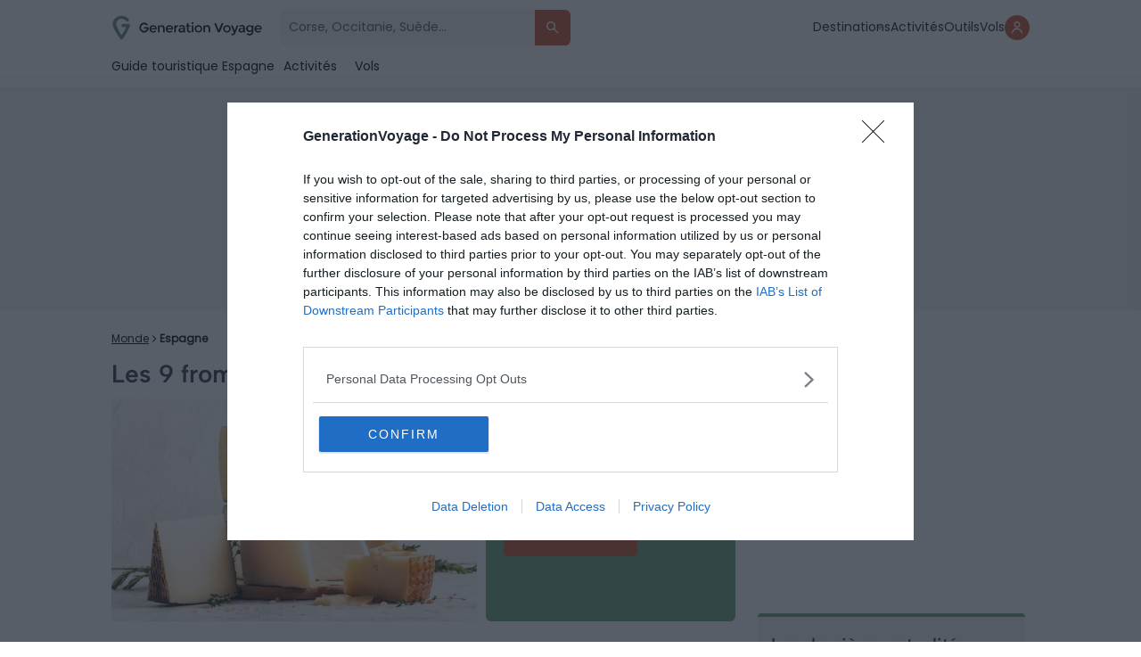

--- FILE ---
content_type: text/html; charset=UTF-8
request_url: https://generationvoyage.fr/fromages-espagnol/
body_size: 33388
content:
<!DOCTYPE html>
<html lang="fr">
<head>
    <meta name="theme-color" content="#69A378"/>

        <!-- InMobi Choice. Consent Manager Tag v3.0 (for TCF 2.2) -->
    <script type="text/javascript" async>
        (function () {
            var host = 'generationvoyage.fr';
            var element = document.createElement('script');
            var firstScript = document.getElementsByTagName('script')[0];
            var url = 'https://cmp.inmobi.com'
                .concat('/choice/', 'CY9fQZg9c-rvQ', '/', host, '/choice.js?tag_version=V3');
            var uspTries = 0;
            var uspTriesLimit = 3;
            element.async = true;
            element.type = 'text/javascript';
            element.src = url;

            firstScript.parentNode.insertBefore(element, firstScript);

            function makeStub() {
                var TCF_LOCATOR_NAME = '__tcfapiLocator';
                var queue = [];
                var win = window;
                var cmpFrame;

                function addFrame() {
                    var doc = win.document;
                    var otherCMP = !!(win.frames[TCF_LOCATOR_NAME]);

                    if (!otherCMP) {
                        if (doc.body) {
                            var iframe = doc.createElement('iframe');

                            iframe.style.cssText = 'display:none';
                            iframe.name = TCF_LOCATOR_NAME;
                            doc.body.appendChild(iframe);
                        } else {
                            setTimeout(addFrame, 5);
                        }
                    }
                    return !otherCMP;
                }

                function tcfAPIHandler() {
                    var gdprApplies;
                    var args = arguments;

                    if (!args.length) {
                        return queue;
                    } else if (args[0] === 'setGdprApplies') {
                        if (
                            args.length > 3 &&
                            args[2] === 2 &&
                            typeof args[3] === 'boolean'
                        ) {
                            gdprApplies = args[3];
                            if (typeof args[2] === 'function') {
                                args[2]('set', true);
                            }
                        }
                    } else if (args[0] === 'ping') {
                        var retr = {
                            gdprApplies: gdprApplies,
                            cmpLoaded: false,
                            cmpStatus: 'stub'
                        };

                        if (typeof args[2] === 'function') {
                            args[2](retr);
                        }
                    } else {
                        if (args[0] === 'init' && typeof args[3] === 'object') {
                            args[3] = Object.assign(args[3], { tag_version: 'V3' });
                        }
                        queue.push(args);
                    }
                }

                function postMessageEventHandler(event) {
                    var msgIsString = typeof event.data === 'string';
                    var json = {};

                    try {
                        if (msgIsString) {
                            json = JSON.parse(event.data);
                        } else {
                            json = event.data;
                        }
                    } catch (ignore) {}

                    var payload = json.__tcfapiCall;

                    if (payload) {
                        window.__tcfapi(
                            payload.command,
                            payload.version,
                            function (retValue, success) {
                                var returnMsg = {
                                    __tcfapiReturn: {
                                        returnValue: retValue,
                                        success: success,
                                        callId: payload.callId
                                    }
                                };
                                if (msgIsString) {
                                    returnMsg = JSON.stringify(returnMsg);
                                }
                                if (event && event.source && event.source.postMessage) {
                                    event.source.postMessage(returnMsg, '*');
                                }
                            },
                            payload.parameter
                        );
                    }
                }

                while (win) {
                    try {
                        if (win.frames[TCF_LOCATOR_NAME]) {
                            cmpFrame = win;
                            break;
                        }
                    } catch (ignore) {}

                    if (win === window.top) {
                        break;
                    }
                    win = win.parent;
                }
                if (!cmpFrame) {
                    addFrame();
                    win.__tcfapi = tcfAPIHandler;
                    win.addEventListener('message', postMessageEventHandler, false);
                }
            };

            makeStub();

            function makeGppStub() {
                const CMP_ID = 10;
                const SUPPORTED_APIS = [
                    '2:tcfeuv2',
                    '6:uspv1',
                    '7:usnatv1',
                    '8:usca',
                    '9:usvav1',
                    '10:uscov1',
                    '11:usutv1',
                    '12:usctv1'
                ];

                window.__gpp_addFrame = function (n) {
                    if (!window.frames[n]) {
                        if (document.body) {
                            var i = document.createElement("iframe");
                            i.style.cssText = "display:none";
                            i.name = n;
                            document.body.appendChild(i);
                        } else {
                            window.setTimeout(window.__gpp_addFrame, 10, n);
                        }
                    }
                };
                window.__gpp_stub = function () {
                    var b = arguments;
                    __gpp.queue = __gpp.queue || [];
                    __gpp.events = __gpp.events || [];

                    if (!b.length || (b.length == 1 && b[0] == "queue")) {
                        return __gpp.queue;
                    }

                    if (b.length == 1 && b[0] == "events") {
                        return __gpp.events;
                    }

                    var cmd = b[0];
                    var clb = b.length > 1 ? b[1] : null;
                    var par = b.length > 2 ? b[2] : null;
                    if (cmd === "ping") {
                        clb(
                            {
                                gppVersion: "1.1", // must be “Version.Subversion”, current: “1.1”
                                cmpStatus: "stub", // possible values: stub, loading, loaded, error
                                cmpDisplayStatus: "hidden", // possible values: hidden, visible, disabled
                                signalStatus: "not ready", // possible values: not ready, ready
                                supportedAPIs: SUPPORTED_APIS, // list of supported APIs
                                cmpId: CMP_ID, // IAB assigned CMP ID, may be 0 during stub/loading
                                sectionList: [],
                                applicableSections: [-1],
                                gppString: "",
                                parsedSections: {},
                            },
                            true
                        );
                    } else if (cmd === "addEventListener") {
                        if (!("lastId" in __gpp)) {
                            __gpp.lastId = 0;
                        }
                        __gpp.lastId++;
                        var lnr = __gpp.lastId;
                        __gpp.events.push({
                            id: lnr,
                            callback: clb,
                            parameter: par,
                        });
                        clb(
                            {
                                eventName: "listenerRegistered",
                                listenerId: lnr, // Registered ID of the listener
                                data: true, // positive signal
                                pingData: {
                                    gppVersion: "1.1", // must be “Version.Subversion”, current: “1.1”
                                    cmpStatus: "stub", // possible values: stub, loading, loaded, error
                                    cmpDisplayStatus: "hidden", // possible values: hidden, visible, disabled
                                    signalStatus: "not ready", // possible values: not ready, ready
                                    supportedAPIs: SUPPORTED_APIS, // list of supported APIs
                                    cmpId: CMP_ID, // list of supported APIs
                                    sectionList: [],
                                    applicableSections: [-1],
                                    gppString: "",
                                    parsedSections: {},
                                },
                            },
                            true
                        );
                    } else if (cmd === "removeEventListener") {
                        var success = false;
                        for (var i = 0; i < __gpp.events.length; i++) {
                            if (__gpp.events[i].id == par) {
                                __gpp.events.splice(i, 1);
                                success = true;
                                break;
                            }
                        }
                        clb(
                            {
                                eventName: "listenerRemoved",
                                listenerId: par, // Registered ID of the listener
                                data: success, // status info
                                pingData: {
                                    gppVersion: "1.1", // must be “Version.Subversion”, current: “1.1”
                                    cmpStatus: "stub", // possible values: stub, loading, loaded, error
                                    cmpDisplayStatus: "hidden", // possible values: hidden, visible, disabled
                                    signalStatus: "not ready", // possible values: not ready, ready
                                    supportedAPIs: SUPPORTED_APIS, // list of supported APIs
                                    cmpId: CMP_ID, // CMP ID
                                    sectionList: [],
                                    applicableSections: [-1],
                                    gppString: "",
                                    parsedSections: {},
                                },
                            },
                            true
                        );
                    } else if (cmd === "hasSection") {
                        clb(false, true);
                    } else if (cmd === "getSection" || cmd === "getField") {
                        clb(null, true);
                    }
                    //queue all other commands
                    else {
                        __gpp.queue.push([].slice.apply(b));
                    }
                };
                window.__gpp_msghandler = function (event) {
                    var msgIsString = typeof event.data === "string";
                    try {
                        var json = msgIsString ? JSON.parse(event.data) : event.data;
                    } catch (e) {
                        var json = null;
                    }
                    if (typeof json === "object" && json !== null && "__gppCall" in json) {
                        var i = json.__gppCall;
                        window.__gpp(
                            i.command,
                            function (retValue, success) {
                                var returnMsg = {
                                    __gppReturn: {
                                        returnValue: retValue,
                                        success: success,
                                        callId: i.callId,
                                    },
                                };
                                event.source.postMessage(msgIsString ? JSON.stringify(returnMsg) : returnMsg, "*");
                            },
                            "parameter" in i ? i.parameter : null,
                            "version" in i ? i.version : "1.1"
                        );
                    }
                };
                if (!("__gpp" in window) || typeof window.__gpp !== "function") {
                    window.__gpp = window.__gpp_stub;
                    window.addEventListener("message", window.__gpp_msghandler, false);
                    window.__gpp_addFrame("__gppLocator");
                }
            };

            makeGppStub();

            var uspStubFunction = function () {
                var arg = arguments;
                if (typeof window.__uspapi !== uspStubFunction) {
                    setTimeout(function () {
                        if (typeof window.__uspapi !== 'undefined') {
                            window.__uspapi.apply(window.__uspapi, arg);
                        }
                    }, 500);
                }
            };

            var checkIfUspIsReady = function () {
                uspTries++;
                if (window.__uspapi === uspStubFunction && uspTries < uspTriesLimit) {
                    console.warn('USP is not accessible');
                } else {
                    clearInterval(uspInterval);
                }
            };

            if (typeof window.__uspapi === 'undefined') {
                window.__uspapi = uspStubFunction;
                var uspInterval = setInterval(checkIfUspIsReady, 6000);
            }
        })();
    </script>
    <!-- End InMobi Choice. Consent Manager Tag v3.0 (for TCF 2.2) -->
    <script>
        window.dataLayer = window.dataLayer || []
        window.dataLayer.push({
            'category_post': '',
            'advertisement': {
                'env': 'production',
                'brand': {
                    'name': 'Generation Voyage',
                    'abbr': 'genv',
                    'domain': 'generationvoyage.fr',
                    'subdomain': 'www',
                    'isPrisma': false
                },
                'page': {
                    'path': window.location.pathname,
                    'pageType': 'Article',
                    'pageCategory': 'gastronomie',
                    'title': 'Les 9 fromages espagnols à découvrir',
                    'keyword': ["espagne", "", ""],
                }
            },
        });
        window.dataLayer.push({
            'device': 'desktop',
            'id_post': '226118',
            'Title': 'Les 9 fromages espagnols à découvrir',
            'Ville_GV': '',
            'Region_GV': '',
            'Pays_GV': 'espagne',
            'Location_GV': "espagne, , ",
            'URL': 'https://generationvoyage.fr/fromages-espagnol/',
            'popup':1,
            'bann':0,
            'cat': 'Gastronomie',
            'cat_inspi': '',
            'sponsos': '',
            'tag': '',
            'auteur': 'Delphine Fleury',
            'affi_label': 'Trouver les meilleurs fromages dEspagne',
            'affi_url': 'https://generationvoyage.fr/activites/espagne-p308614/?search=fromage',
            'custom_location': '',
            'date_publication': '27-01-2024',
            'date_modification': '21-11-2025',
            'id_pays_villes': '142',
        });
        window.coreAds = window.coreAds || {}
        window.coreAds.queue = window.coreAds.queue || []

        window._CTZ = {
            enabled: true,
            "verticals": {
                "hotel": {
                    "active": true,
                    "search": {
                        "city": "",
                        "province": "",
                        "country": "espagne",
                        "checkInDate": "",
                        "checkOutDate": "",
                        "rooms": [{}]
                    }
                }
            }
        }
    </script>

            <script>
            window.dataLayer.push({
                'isLogued': false,
            });
        </script>
    
    <!-- Google Tag Manager -->
    <script>(function (w, d, s, l, i) {
            w[l] = w[l] || [];
            w[l].push({
                'gtm.start':
                    new Date().getTime(), event: 'gtm.js'
            });
            var f = d.getElementsByTagName(s)[0],
                j = d.createElement(s), dl = l != 'dataLayer' ? '&l=' + l : '';
            j.async = true;
            j.src =
                'https://www.googletagmanager.com/gtm.js?id=' + i + dl;
            f.parentNode.insertBefore(j, f);
        })(window, document, 'script', 'dataLayer', 'GTM-T8CFMX6');</script>
    <!-- End Google Tag Manager -->


    <link id="favicon" rel="shortcut icon" href="https://generationvoyage.fr/icon-gv-32.png" sizes="16x16 32x32 48x48"
          type="image/png"/>
    <link rel="icon" href="https://generationvoyage.fr/icon-gv-256.png" sizes="256x256" type="image/png"/>
    <link rel="apple-touch-icon-precomposed" href="https://generationvoyage.fr/apple-touch-icon.png"/>
    <link rel="apple-touch-icon" href="https://generationvoyage.fr/apple-touch-icon.png"/>
    <link rel="apple-touch-icon" sizes="120x120" href="https://generationvoyage.fr/apple-touch-icon-120x120.png"/>

    <meta http-equiv="Content-Type" content="text/html; charset=utf-8"/>
    <meta name="viewport" content="width=device-width, height=device-height, initial-scale=1.0, maximum-scale=2"/>
    <title>Les 9 fromages espagnols à découvrir</title>

    <link rel="alternate" type="application/rss+xml" title="Generation Voyage Flux principal"
          href="https://generationvoyage.fr/feed/"/>
    <meta name="p:domain_verify" content="9a3908f32a11473095db9da57551303a"/>
    <meta name="gv-version" content="v2.28.17"/>

    <meta name='robots' content='index, follow, max-image-preview:large, max-snippet:-1, max-video-preview:-1' />
	<style>img:is([sizes="auto" i], [sizes^="auto," i]) { contain-intrinsic-size: 3000px 1500px }</style>
	    <script>
    (function(window) {
        const cookieName = 'gv_user_hash';
        const expirationDays = 365; // Set the cookie expiration to one year

        function setCookie(value) {
            const expires = new Date(Date.now() + expirationDays * 864e5).toUTCString();
            document.cookie = `${cookieName}=${encodeURIComponent(value)}; expires=${expires}; path=/; SameSite=Lax`;
        }

        function getCookie() {
            return document.cookie
              .split('; ')
              .find(row => row.startsWith(cookieName + '='))
              ?.split('=')[1];
        }

        function getOrCreateUserHash() {
            let userHash = getCookie();
            if (!userHash) {
              userHash = crypto.randomUUID();
              setCookie(userHash);
            }
            return userHash;
        }

        // Expose and init getUserHash function
        window.getUserHash = getOrCreateUserHash;
        window.getUserHash();
    })(window);
    </script>
    
	<!-- This site is optimized with the Yoast SEO Premium plugin v26.7 (Yoast SEO v26.8) - https://yoast.com/product/yoast-seo-premium-wordpress/ -->
	<meta name="description" content="Découvrez l&#039;Espagne à travers son trésor caché : explorez les saveurs des fromages espagnols qui font honneur à sa tradition culinaire." />
	<link rel="canonical" href="https://generationvoyage.fr/fromages-espagnol/" />
	<meta property="og:locale" content="fr_FR" />
	<meta property="og:type" content="article" />
	<meta property="og:title" content="Les 9 fromages espagnols à découvrir" />
	<meta property="og:description" content="Découvrez l&#039;Espagne à travers son trésor caché : explorez les saveurs uniques des variétés de fromages espagnols qui font honneur à sa riche tradition" />
	<meta property="og:url" content="https://generationvoyage.fr/fromages-espagnol/" />
	<meta property="og:site_name" content="GenerationVoyage" />
	<meta property="article:publisher" content="https://www.facebook.com/toolito.voyage" />
	<meta property="article:published_time" content="2024-01-27T06:51:24+00:00" />
	<meta property="article:modified_time" content="2025-11-21T11:35:49+00:00" />
	<meta property="og:image" content="https://cdn.generationvoyage.fr/2024/01/fromages-espagnols.jpeg" />
	<meta property="og:image:width" content="1999" />
	<meta property="og:image:height" content="1333" />
	<meta property="og:image:type" content="image/jpeg" />
	<meta name="author" content="Delphine Fleury" />
	<meta name="twitter:label1" content="Écrit par" />
	<meta name="twitter:data1" content="Delphine Fleury" />
	<meta name="twitter:label2" content="Durée de lecture estimée" />
	<meta name="twitter:data2" content="13 minutes" />
	<!-- / Yoast SEO Premium plugin. -->



<style id='global-styles-inline-css' type='text/css'>
:root{--wp--preset--aspect-ratio--square: 1;--wp--preset--aspect-ratio--4-3: 4/3;--wp--preset--aspect-ratio--3-4: 3/4;--wp--preset--aspect-ratio--3-2: 3/2;--wp--preset--aspect-ratio--2-3: 2/3;--wp--preset--aspect-ratio--16-9: 16/9;--wp--preset--aspect-ratio--9-16: 9/16;--wp--preset--color--black: #000000;--wp--preset--color--cyan-bluish-gray: #abb8c3;--wp--preset--color--white: #ffffff;--wp--preset--color--pale-pink: #f78da7;--wp--preset--color--vivid-red: #cf2e2e;--wp--preset--color--luminous-vivid-orange: #ff6900;--wp--preset--color--luminous-vivid-amber: #fcb900;--wp--preset--color--light-green-cyan: #7bdcb5;--wp--preset--color--vivid-green-cyan: #00d084;--wp--preset--color--pale-cyan-blue: #8ed1fc;--wp--preset--color--vivid-cyan-blue: #0693e3;--wp--preset--color--vivid-purple: #9b51e0;--wp--preset--gradient--vivid-cyan-blue-to-vivid-purple: linear-gradient(135deg,rgba(6,147,227,1) 0%,rgb(155,81,224) 100%);--wp--preset--gradient--light-green-cyan-to-vivid-green-cyan: linear-gradient(135deg,rgb(122,220,180) 0%,rgb(0,208,130) 100%);--wp--preset--gradient--luminous-vivid-amber-to-luminous-vivid-orange: linear-gradient(135deg,rgba(252,185,0,1) 0%,rgba(255,105,0,1) 100%);--wp--preset--gradient--luminous-vivid-orange-to-vivid-red: linear-gradient(135deg,rgba(255,105,0,1) 0%,rgb(207,46,46) 100%);--wp--preset--gradient--very-light-gray-to-cyan-bluish-gray: linear-gradient(135deg,rgb(238,238,238) 0%,rgb(169,184,195) 100%);--wp--preset--gradient--cool-to-warm-spectrum: linear-gradient(135deg,rgb(74,234,220) 0%,rgb(151,120,209) 20%,rgb(207,42,186) 40%,rgb(238,44,130) 60%,rgb(251,105,98) 80%,rgb(254,248,76) 100%);--wp--preset--gradient--blush-light-purple: linear-gradient(135deg,rgb(255,206,236) 0%,rgb(152,150,240) 100%);--wp--preset--gradient--blush-bordeaux: linear-gradient(135deg,rgb(254,205,165) 0%,rgb(254,45,45) 50%,rgb(107,0,62) 100%);--wp--preset--gradient--luminous-dusk: linear-gradient(135deg,rgb(255,203,112) 0%,rgb(199,81,192) 50%,rgb(65,88,208) 100%);--wp--preset--gradient--pale-ocean: linear-gradient(135deg,rgb(255,245,203) 0%,rgb(182,227,212) 50%,rgb(51,167,181) 100%);--wp--preset--gradient--electric-grass: linear-gradient(135deg,rgb(202,248,128) 0%,rgb(113,206,126) 100%);--wp--preset--gradient--midnight: linear-gradient(135deg,rgb(2,3,129) 0%,rgb(40,116,252) 100%);--wp--preset--font-size--small: 13px;--wp--preset--font-size--medium: 20px;--wp--preset--font-size--large: 36px;--wp--preset--font-size--x-large: 42px;--wp--preset--spacing--20: 0.44rem;--wp--preset--spacing--30: 0.67rem;--wp--preset--spacing--40: 1rem;--wp--preset--spacing--50: 1.5rem;--wp--preset--spacing--60: 2.25rem;--wp--preset--spacing--70: 3.38rem;--wp--preset--spacing--80: 5.06rem;--wp--preset--shadow--natural: 6px 6px 9px rgba(0, 0, 0, 0.2);--wp--preset--shadow--deep: 12px 12px 50px rgba(0, 0, 0, 0.4);--wp--preset--shadow--sharp: 6px 6px 0px rgba(0, 0, 0, 0.2);--wp--preset--shadow--outlined: 6px 6px 0px -3px rgba(255, 255, 255, 1), 6px 6px rgba(0, 0, 0, 1);--wp--preset--shadow--crisp: 6px 6px 0px rgba(0, 0, 0, 1);}:where(.is-layout-flex){gap: 0.5em;}:where(.is-layout-grid){gap: 0.5em;}body .is-layout-flex{display: flex;}.is-layout-flex{flex-wrap: wrap;align-items: center;}.is-layout-flex > :is(*, div){margin: 0;}body .is-layout-grid{display: grid;}.is-layout-grid > :is(*, div){margin: 0;}:where(.wp-block-columns.is-layout-flex){gap: 2em;}:where(.wp-block-columns.is-layout-grid){gap: 2em;}:where(.wp-block-post-template.is-layout-flex){gap: 1.25em;}:where(.wp-block-post-template.is-layout-grid){gap: 1.25em;}.has-black-color{color: var(--wp--preset--color--black) !important;}.has-cyan-bluish-gray-color{color: var(--wp--preset--color--cyan-bluish-gray) !important;}.has-white-color{color: var(--wp--preset--color--white) !important;}.has-pale-pink-color{color: var(--wp--preset--color--pale-pink) !important;}.has-vivid-red-color{color: var(--wp--preset--color--vivid-red) !important;}.has-luminous-vivid-orange-color{color: var(--wp--preset--color--luminous-vivid-orange) !important;}.has-luminous-vivid-amber-color{color: var(--wp--preset--color--luminous-vivid-amber) !important;}.has-light-green-cyan-color{color: var(--wp--preset--color--light-green-cyan) !important;}.has-vivid-green-cyan-color{color: var(--wp--preset--color--vivid-green-cyan) !important;}.has-pale-cyan-blue-color{color: var(--wp--preset--color--pale-cyan-blue) !important;}.has-vivid-cyan-blue-color{color: var(--wp--preset--color--vivid-cyan-blue) !important;}.has-vivid-purple-color{color: var(--wp--preset--color--vivid-purple) !important;}.has-black-background-color{background-color: var(--wp--preset--color--black) !important;}.has-cyan-bluish-gray-background-color{background-color: var(--wp--preset--color--cyan-bluish-gray) !important;}.has-white-background-color{background-color: var(--wp--preset--color--white) !important;}.has-pale-pink-background-color{background-color: var(--wp--preset--color--pale-pink) !important;}.has-vivid-red-background-color{background-color: var(--wp--preset--color--vivid-red) !important;}.has-luminous-vivid-orange-background-color{background-color: var(--wp--preset--color--luminous-vivid-orange) !important;}.has-luminous-vivid-amber-background-color{background-color: var(--wp--preset--color--luminous-vivid-amber) !important;}.has-light-green-cyan-background-color{background-color: var(--wp--preset--color--light-green-cyan) !important;}.has-vivid-green-cyan-background-color{background-color: var(--wp--preset--color--vivid-green-cyan) !important;}.has-pale-cyan-blue-background-color{background-color: var(--wp--preset--color--pale-cyan-blue) !important;}.has-vivid-cyan-blue-background-color{background-color: var(--wp--preset--color--vivid-cyan-blue) !important;}.has-vivid-purple-background-color{background-color: var(--wp--preset--color--vivid-purple) !important;}.has-black-border-color{border-color: var(--wp--preset--color--black) !important;}.has-cyan-bluish-gray-border-color{border-color: var(--wp--preset--color--cyan-bluish-gray) !important;}.has-white-border-color{border-color: var(--wp--preset--color--white) !important;}.has-pale-pink-border-color{border-color: var(--wp--preset--color--pale-pink) !important;}.has-vivid-red-border-color{border-color: var(--wp--preset--color--vivid-red) !important;}.has-luminous-vivid-orange-border-color{border-color: var(--wp--preset--color--luminous-vivid-orange) !important;}.has-luminous-vivid-amber-border-color{border-color: var(--wp--preset--color--luminous-vivid-amber) !important;}.has-light-green-cyan-border-color{border-color: var(--wp--preset--color--light-green-cyan) !important;}.has-vivid-green-cyan-border-color{border-color: var(--wp--preset--color--vivid-green-cyan) !important;}.has-pale-cyan-blue-border-color{border-color: var(--wp--preset--color--pale-cyan-blue) !important;}.has-vivid-cyan-blue-border-color{border-color: var(--wp--preset--color--vivid-cyan-blue) !important;}.has-vivid-purple-border-color{border-color: var(--wp--preset--color--vivid-purple) !important;}.has-vivid-cyan-blue-to-vivid-purple-gradient-background{background: var(--wp--preset--gradient--vivid-cyan-blue-to-vivid-purple) !important;}.has-light-green-cyan-to-vivid-green-cyan-gradient-background{background: var(--wp--preset--gradient--light-green-cyan-to-vivid-green-cyan) !important;}.has-luminous-vivid-amber-to-luminous-vivid-orange-gradient-background{background: var(--wp--preset--gradient--luminous-vivid-amber-to-luminous-vivid-orange) !important;}.has-luminous-vivid-orange-to-vivid-red-gradient-background{background: var(--wp--preset--gradient--luminous-vivid-orange-to-vivid-red) !important;}.has-very-light-gray-to-cyan-bluish-gray-gradient-background{background: var(--wp--preset--gradient--very-light-gray-to-cyan-bluish-gray) !important;}.has-cool-to-warm-spectrum-gradient-background{background: var(--wp--preset--gradient--cool-to-warm-spectrum) !important;}.has-blush-light-purple-gradient-background{background: var(--wp--preset--gradient--blush-light-purple) !important;}.has-blush-bordeaux-gradient-background{background: var(--wp--preset--gradient--blush-bordeaux) !important;}.has-luminous-dusk-gradient-background{background: var(--wp--preset--gradient--luminous-dusk) !important;}.has-pale-ocean-gradient-background{background: var(--wp--preset--gradient--pale-ocean) !important;}.has-electric-grass-gradient-background{background: var(--wp--preset--gradient--electric-grass) !important;}.has-midnight-gradient-background{background: var(--wp--preset--gradient--midnight) !important;}.has-small-font-size{font-size: var(--wp--preset--font-size--small) !important;}.has-medium-font-size{font-size: var(--wp--preset--font-size--medium) !important;}.has-large-font-size{font-size: var(--wp--preset--font-size--large) !important;}.has-x-large-font-size{font-size: var(--wp--preset--font-size--x-large) !important;}
:where(.wp-block-post-template.is-layout-flex){gap: 1.25em;}:where(.wp-block-post-template.is-layout-grid){gap: 1.25em;}
:where(.wp-block-columns.is-layout-flex){gap: 2em;}:where(.wp-block-columns.is-layout-grid){gap: 2em;}
:root :where(.wp-block-pullquote){font-size: 1.5em;line-height: 1.6;}
</style>
<link rel='stylesheet' id='slick-css-css' href='https://generationvoyage.fr/wp-content/themes/toolito/js/slider/slick.css' type='text/css' media='print' onload="this.media='all'" />
<style id='akismet-widget-style-inline-css' type='text/css'>

			.a-stats {
				--akismet-color-mid-green: #357b49;
				--akismet-color-white: #fff;
				--akismet-color-light-grey: #f6f7f7;

				max-width: 350px;
				width: auto;
			}

			.a-stats * {
				all: unset;
				box-sizing: border-box;
			}

			.a-stats strong {
				font-weight: 600;
			}

			.a-stats a.a-stats__link,
			.a-stats a.a-stats__link:visited,
			.a-stats a.a-stats__link:active {
				background: var(--akismet-color-mid-green);
				border: none;
				box-shadow: none;
				border-radius: 8px;
				color: var(--akismet-color-white);
				cursor: pointer;
				display: block;
				font-family: -apple-system, BlinkMacSystemFont, 'Segoe UI', 'Roboto', 'Oxygen-Sans', 'Ubuntu', 'Cantarell', 'Helvetica Neue', sans-serif;
				font-weight: 500;
				padding: 12px;
				text-align: center;
				text-decoration: none;
				transition: all 0.2s ease;
			}

			/* Extra specificity to deal with TwentyTwentyOne focus style */
			.widget .a-stats a.a-stats__link:focus {
				background: var(--akismet-color-mid-green);
				color: var(--akismet-color-white);
				text-decoration: none;
			}

			.a-stats a.a-stats__link:hover {
				filter: brightness(110%);
				box-shadow: 0 4px 12px rgba(0, 0, 0, 0.06), 0 0 2px rgba(0, 0, 0, 0.16);
			}

			.a-stats .count {
				color: var(--akismet-color-white);
				display: block;
				font-size: 1.5em;
				line-height: 1.4;
				padding: 0 13px;
				white-space: nowrap;
			}
		
</style>
<meta name="sentry-trace" content="fb05159dcc0a4d1ea6514d00e5d8ebba-50e42cd4f321410c-0" />
<meta name="traceparent" content="" />
<meta name="baggage" content="sentry-trace_id=fb05159dcc0a4d1ea6514d00e5d8ebba,sentry-sample_rate=0.01,sentry-transaction=%2F%7Bname%7D,sentry-public_key=2974c6a458ab4130a6ee9faae7277111,sentry-org_id=186679,sentry-release=v2.28.17,sentry-environment=production,sentry-sampled=false,sentry-sample_rand=0.421713" />
<link rel='shortlink' href='https://generationvoyage.fr/?p=226118' />

        <script>
        var flex_TypeDevice = 'desktop';
    </script>


    <link rel='preload' fetchpriority='high' as='image' href='https://cdn.generationvoyage.fr/2024/01/fromages-espagnols-630x420.jpeg.webp' type='image/webp'><link rel='preload' fetchpriority='high' as='image' href='https://cdn.generationvoyage.fr/2025/06/Cambodge.png'>    <link rel="dns-prefetch" href="https://cdn.generationvoyage.fr">
    <link rel="preconnect" href="https://cmp.inmobi.com">
    <link rel="preconnect" href="https://cdn.generationvoyage.fr"/>


    <link rel="stylesheet" id="critical-toolito-css" href="https://generationvoyage.fr/wp-content/themes/toolito/dist/critical.829713270a51949efe795df05a4ea8cb.css" type="text/css" media="screen"/>
    <link rel="preload" href="https://generationvoyage.fr/css/fonts/Poppins-Regular.woff2" as="font" type="font/woff2"
          crossorigin="anonymous">
    <link rel="preload" href="https://generationvoyage.fr/css/fonts/AlbertSans/AlbertSans-Medium.ttf" as="font" type="font/ttf"
          crossorigin="anonymous">
            <link rel="stylesheet" id="main-toolito-css" href="https://generationvoyage.fr/wp-content/themes/toolito/dist/style.6fdcc03c52ffbaa89c8b650442342e27.css" type="text/css" media="screen"/>
        <link rel="stylesheet" id="app-toolito-css" href="https://generationvoyage.fr/wp-content/themes/toolito/dist/app.fd865c2002c874cee66afdaf87152ae7.css" type="text/css" media="screen"/>
    
<meta name="generator" content="WP Rocket 3.20.3" data-wpr-features="wpr_desktop" /></head>


<body class="wp-singular post-template-default single single-post postid-226118 single-format-standard wp-theme-toolito headervoyage td-blog-travel single_template_7 wpb-js-composer js-comp-ver-4.11.2 vc_responsive td-animation-stack-type0 td-full-layout td-js-loaded desktop" x-data="app" x-init>
<!-- Google Tag Manager (noscript) -->
<noscript>
    <iframe src="https://www.googletagmanager.com/ns.html?id=GTM-T8CFMX6"
            height="0" width="0" style="display:none;visibility:hidden"></iframe>
</noscript>
<!-- End Google Tag Manager (noscript) -->

<div data-rocket-location-hash="4624a48a8344e3ccc7541371d72671a1" id="googleTapContainer" style="display: none">
    <div data-rocket-location-hash="1b59afb1570dcc2df09c1573d3e4fe0e" class="form-group form-group-checkbox">
        <input name="newsletterOK" type="checkbox" value="oui" id="newsletterOK">
        <label for="newsletterOK">Reçois aussi les coups de cœur de la communauté</label>
    </div>
</div>


<div class="nav-header-container ontop">
    <nav class="nav-header ontop" x-data="Nav">
        <div class="content-form">
            <div class="logo-content td-logo-sticky">
                <a href="https://generationvoyage.fr">
                    <img src="https://generationvoyage.fr/wp-content/themes/toolito/img/logo_green.svg"
                         loading="eager" data-no-lazy="1" width="170" height="45"
                         data-retina="https://generationvoyage.fr/wp-content/themes/toolito/img/logo_green.svg"
                         alt="Logo Generation Voyage">
                </a>

            </div>
                            <form class="" action="/" method="get" x-data="search" @submit.prevent="submit($event)" x-on:keyup.escape.window="closeSearch">
                    <div class="input-group">
                        <input name='s' type="text"
                               placeholder="Corse, Occitanie, Suède...">
                        <button type="submit" title="Rechercher des articles">
                            <svg width="36" height="36" viewBox="0 0 36 36" fill="none"
                                 xmlns="http://www.w3.org/2000/svg">
                                <path d="M26.3668 26.3668C26.7165 26.0171 26.7165 25.4502 26.3668 25.1005L21.3244 20.058C20.9696 19.7033 20.9407 19.1443 21.1886 18.7082C21.7228 17.7683 22.0251 16.6796 22.0251 15.5126C22.0251 11.9126 19.1126 9 15.5126 9C11.9126 9 9 11.9126 9 15.5126C9 19.1126 11.9126 22.0251 15.5126 22.0251C16.6706 22.0251 17.7608 21.7201 18.7118 21.1814C19.1456 20.9357 19.7005 20.9668 20.0531 21.3194L25.1005 26.3668C25.4502 26.7165 26.0171 26.7165 26.3668 26.3668ZM10.809 15.5126C10.809 12.9256 12.9256 10.809 15.5126 10.809C18.0995 10.809 20.2161 12.9256 20.2161 15.5126C20.2161 18.0995 18.0995 20.2161 15.5126 20.2161C12.9256 20.2161 10.809 18.0995 10.809 15.5126Z"
                                      fill="white"/>
                            </svg>
                        </button>
                    </div>
                </form>
                    </div>
        <ul class="item-menu">
            <li>
                <a href="/tourisme/" title="Guides Voyage">Destinations</a>
            </li>
            <li>
                <a href="/activites/" title="Activités">Activités</a>
            </li>
            <li>
                <a href="/outils-voyageur/" title="Outils">Outils</a>
            </li>
            <li>
                <a href="https://vols.generationvoyage.fr/" target="_blank" title="Explore" id="nav_explore">
                    Vols
                </a>
            </li>
                            <li class="account-icon">
                    <button x-on:click.prevent="isLoginShow = true; open = false" title="Se connecter">
                        <svg width="12" height="14" viewBox="0 0 12 14" fill="none" xmlns="http://www.w3.org/2000/svg">
                            <path d="M5.9968 6.87641C7.89792 6.87641 9.435 5.33933 9.435 3.4382C9.435 1.53708 7.89792 0 5.9968 0C4.09567 0 2.55859 1.53708 2.55859 3.4382C2.55859 5.33933 4.09567 6.87641 5.9968 6.87641ZM5.9968 1.34831C7.14286 1.34831 8.08668 2.29214 8.08668 3.4382C8.08668 4.58427 7.14286 5.52809 5.9968 5.52809C4.85073 5.52809 3.90691 4.58427 3.90691 3.4382C3.90691 2.29214 4.85073 1.34831 5.9968 1.34831Z"
                                  fill="white"/>
                            <path d="M6 7.48291C2.92408 7.48291 0.374222 9.82098 0.0376706 12.8099C-0.00399035 13.1799 0.30183 13.4829 0.674157 13.4829C1.04648 13.4829 1.34317 13.1793 1.39689 12.8109C1.72427 10.5655 3.66633 8.83122 6 8.83122C8.33367 8.83122 10.2757 10.5655 10.6031 12.8109C10.6568 13.1793 10.9535 13.4829 11.3258 13.4829C11.6982 13.4829 12.004 13.1799 11.9623 12.8099C11.6258 9.82098 9.07592 7.48291 6 7.48291Z"
                                  fill="white"/>
                        </svg>
                    </button>
                </li>
                                </ul>
        <div x-cloak x-show="open" class="nav-mobile-open">
            <div class="top-mobile">
                <div class="logo-content">
                    <img src="https://generationvoyage.fr/wp-content/themes/toolito/img/logo-black.svg"
                         loading="lazy" data-no-lazy="1" width="170" height="44"
                         data-retina="https://generationvoyage.fr/wp-content/themes/toolito/img/logo-black.svg"
                         alt="Logo Generation Voyage">
                </div>
                <div class="nav-icon-menu nav-icon-menu-close" x-on:click.prevent="open = false">
                    <svg width="36px" xmlns="http://www.w3.org/2000/svg" fill="none" viewBox="0 0 24 24"
                         stroke-width="1.5"
                         stroke="currentColor" class="w-6 h-6">
                        <path stroke-linecap="round" stroke-linejoin="round" d="M6 18L18 6M6 6l12 12"/>
                    </svg>
                </div>
            </div>
            <div class="menu-mobile-content">
                <ul>
                    <li>
                        <a href="/tourisme/" title="Toutes les destinations">Toutes les destinations</a>
                    </li>
                    <li>
                        <a href="/experiences/" title="Activités">Activités</a>
                    <li>
                        <a href="/outils-voyageur/" title="Outils du voyageur">Outils du voyageur</a>
                    </li>
                    <li>
                        <a href="https://vols.generationvoyage.fr/" target="_blank" title="Explore">Vols</a>
                        <span>Nouveau</span>
                    </li>
                    <li>
                        <a href="/qui-sommes-nous/" title="Qui sommes-nous ?">Qui sommes-nous ?</a>
                    </li>
                    <li>
                        <a href="/newsletter/" title="Newsletter">Newsletter</a>
                    </li>
                    <li>
                        <a href="/contact/" title="Contact">Contact</a>
                    </li>
                </ul>
                                                <div class="signin">
                                            <a x-on:click.prevent="isLoginShow = true; open = false" href="/profil/" title="Se connecter">
                            <svg width="21" height="21" viewBox="0 0 12 14" fill="none"
                                 xmlns="http://www.w3.org/2000/svg">
                                <path d="M5.9968 6.87641C7.89792 6.87641 9.435 5.33933 9.435 3.4382C9.435 1.53708 7.89792 0 5.9968 0C4.09567 0 2.55859 1.53708 2.55859 3.4382C2.55859 5.33933 4.09567 6.87641 5.9968 6.87641ZM5.9968 1.34831C7.14286 1.34831 8.08668 2.29214 8.08668 3.4382C8.08668 4.58427 7.14286 5.52809 5.9968 5.52809C4.85073 5.52809 3.90691 4.58427 3.90691 3.4382C3.90691 2.29214 4.85073 1.34831 5.9968 1.34831Z"
                                      fill="black"/>
                                <path d="M6 7.48291C2.92408 7.48291 0.374222 9.82098 0.0376706 12.8099C-0.00399035 13.1799 0.30183 13.4829 0.674157 13.4829C1.04648 13.4829 1.34317 13.1793 1.39689 12.8109C1.72427 10.5655 3.66633 8.83122 6 8.83122C8.33367 8.83122 10.2757 10.5655 10.6031 12.8109C10.6568 13.1793 10.9535 13.4829 11.3258 13.4829C11.6982 13.4829 12.004 13.1799 11.9623 12.8099C11.6258 9.82098 9.07592 7.48291 6 7.48291Z"
                                      fill="black"/>
                            </svg>
                            Se connecter</a>
                    
                </div>
                <div class="social">
                    <p>
                        Suivez-nous sur les réseaux
                    </p>
                    <a href="https://www.instagram.com/generation_voyage/" target="_blank"><img width="15" height="15"
                                                                                                loading="lazy"
                                                                                                src="https://generationvoyage.fr/wp-content/themes/toolito/img/instagram.svg"
                                                                                                alt="Logo Instagram"></a>
                    <a href="https://www.linkedin.com/company/generationvoyage/" target="_blank"><img width="15"
                                                                                                      height="15"
                                                                                                      loading="lazy"
                                                                                                      src="https://generationvoyage.fr/wp-content/themes/toolito/img/linkedin.svg"
                                                                                                      alt="Logo Linkedin"></a>
                    <a href="https://www.facebook.com/generationvoyage/" target="_blank"><img width="9" height="17"
                                                                                              loading="lazy"
                                                                                              src="https://generationvoyage.fr/wp-content/themes/toolito/img/facebook.svg"
                                                                                              alt="Logo Facebook"></a>
                    <a href="https://www.pinterest.fr/generation_voyage/" target="_blank"><img width="13" height="17"
                                                                                               loading="lazy"
                                                                                               src="https://generationvoyage.fr/wp-content/themes/toolito/img/pinterest.svg"
                                                                                               alt="Logo Pinterest"></a>
                    <a href="https://www.youtube.com/@generationvoyage" target="_blank"><img width="19" height="17"
                                                                                             loading="lazy"
                                                                                             src="https://generationvoyage.fr/wp-content/themes/toolito/img/youtube-footer.svg"
                                                                                             alt="Logo Youtube"></a>

                </div>
            </div>
        </div>
        <div x-cloak x-show="search" :class="{'full':show}"
             class="search-mobile-open ">
            <div class="top-mobile">
                <div class="title">
                    Votre prochaine destination
                </div>
                <div class="nav-icon-menu" x-on:click.prevent="closeSearch">
                    <svg xmlns="http://www.w3.org/2000/svg" fill="none" viewBox="0 0 24 24" stroke-width="1.5"
                         stroke="currentColor" class="w-6 h-6">
                        <path stroke-linecap="round" stroke-linejoin="round" style="stroke: black"
                              d="M6 18L18 6M6 6l12 12"/>
                    </svg>
                </div>
            </div>
            <form id="form-header" class="" action="/" method="get" x-data="search" @submit.prevent="submit($event)">
                <div class="input-group">
                    <input name='s' type="text" placeholder="Corse, Occitanie, Suède...">
                    <button type="submit" title="Rechercher des articles">
                        <svg width="36" height="36" viewBox="0 0 36 36" fill="none" xmlns="http://www.w3.org/2000/svg">
                            <path d="M26.3668 26.3668C26.7165 26.0171 26.7165 25.4502 26.3668 25.1005L21.3244 20.058C20.9696 19.7033 20.9407 19.1443 21.1886 18.7082C21.7228 17.7683 22.0251 16.6796 22.0251 15.5126C22.0251 11.9126 19.1126 9 15.5126 9C11.9126 9 9 11.9126 9 15.5126C9 19.1126 11.9126 22.0251 15.5126 22.0251C16.6706 22.0251 17.7608 21.7201 18.7118 21.1814C19.1456 20.9357 19.7005 20.9668 20.0531 21.3194L25.1005 26.3668C25.4502 26.7165 26.0171 26.7165 26.3668 26.3668ZM10.809 15.5126C10.809 12.9256 12.9256 10.809 15.5126 10.809C18.0995 10.809 20.2161 12.9256 20.2161 15.5126C20.2161 18.0995 18.0995 20.2161 15.5126 20.2161C12.9256 20.2161 10.809 18.0995 10.809 15.5126Z"
                                  fill="white"/>
                        </svg>
                    </button>
                </div>
            </form>
        </div>
        <div class="icon-content">
                        <div id="search-header-button" class="nav-icon-menu "
                 x-on:click.prevent="search = true">
                <svg width="36" height="36" viewBox="0 0 36 36" fill="none" xmlns="http://www.w3.org/2000/svg">
                    <circle cx="18" cy="18" r="18" fill="#C6502E"/>
                    <path d="M26.3668 26.3668C26.7165 26.0171 26.7165 25.4502 26.3668 25.1005L21.3244 20.058C20.9696 19.7033 20.9407 19.1443 21.1886 18.7082C21.7228 17.7683 22.0251 16.6796 22.0251 15.5126C22.0251 11.9126 19.1126 9 15.5126 9C11.9126 9 9 11.9126 9 15.5126C9 19.1126 11.9126 22.0251 15.5126 22.0251C16.6706 22.0251 17.7608 21.7201 18.7118 21.1814C19.1456 20.9357 19.7005 20.9668 20.0531 21.3194L25.1005 26.3668C25.4502 26.7165 26.0171 26.7165 26.3668 26.3668ZM10.809 15.5126C10.809 12.9256 12.9256 10.809 15.5126 10.809C18.0995 10.809 20.2161 12.9256 20.2161 15.5126C20.2161 18.0995 18.0995 20.2161 15.5126 20.2161C12.9256 20.2161 10.809 18.0995 10.809 15.5126Z"
                          fill="white"/>
                </svg>
            </div>
                        <div class="nav-icon-menu" x-on:click.prevent="open = true">
                <svg xmlns="http://www.w3.org/2000/svg" fill="none" viewBox="0 0 24 24" stroke-width="1.5"
                     stroke="currentColor" class="w-6 h-6">
                    <path stroke-linecap="round" stroke-linejoin="round"
                          d="M3.75 6.75h16.5M3.75 12h16.5m-16.5 5.25h16.5"/>
                </svg>

            </div>
        </div>
    </nav>
</div>

        <article data-rocket-location-hash="268f7b2938dac922ef93f25df28e0736" class="entry-article" itemscope itemtype="http://schema.org/Article">
            
    <section data-rocket-location-hash="7c6fa70b9d0ee0e8e66363085fdfbca5" class="menu-tourisme">
        <div data-rocket-location-hash="1ce437d8c4541b6952c0111c79651d98" class="container-guide">
            <div class="listing-page">
                                    <a href="https://generationvoyage.fr/tourisme/espagne/">
                        Guide touristique Espagne</a>
                                                    <a href="https://generationvoyage.fr/activites/espagne-p308614/">
                        Activités</a>
                                <a href="https://vols.generationvoyage.fr/">
                    Vols</a>
            </div>
        </div>
    </section>
                                    <div class="ads-core-placer" id="Banniere-Haute_601a7e933e292"
                             data-ads-core='{"device": "tablet, desktop", "type":"Banniere-Haute"}'></div>
                        
            <div role="main"
                 id="main-content">
                <div data-rocket-location-hash="3c96e7c720ef87937f7807903725f688" class="containertableflex">
                    <div class="tableflex1">
                        <div class="postcontent">
                            <div class="entry">
                                <header class="td-post-title">
                                    <div class="breadcrumbs-container">
                                            <a href="https://generationvoyage.fr/tourisme/">Monde</a><svg viewBox="0 0 24 24" width="12px" height="12px" aria-hidden="true"><path d="m7.4 5.65 6.4 6.4-6.4 6.3 1.4 1.4 7.8-7.7-7.8-7.8z"></path></svg><a class="no-underline" href="https://generationvoyage.fr/tourisme/espagne/"><span>Espagne</span></a>                                    </div>
                                                                                                            <div class="trop_design">
                                        <div class="titlearticle"><h1 class="entry-title">Les 9 fromages espagnols à découvrir</h1>
                                            <div class="formcontainer_news">
                                                <div class="formhomecontainer ">
                                                    <picture><source srcset="https://cdn.generationvoyage.fr/2024/01/fromages-espagnols-630x420.jpeg"><img width="630" height="420" src="https://cdn.generationvoyage.fr/2024/01/fromages-espagnols-630x420.jpeg" class="attachment-large size-large wp-post-image" alt="fromages espagnols" loading="eager" decoding="async" fetchpriority="high" srcset="https://cdn.generationvoyage.fr/2024/01/fromages-espagnols-630x420.jpeg 630w, https://cdn.generationvoyage.fr/2024/01/fromages-espagnols-285x190.jpeg 285w, https://cdn.generationvoyage.fr/2024/01/fromages-espagnols-768x512.jpeg 768w, https://cdn.generationvoyage.fr/2024/01/fromages-espagnols-1536x1024.jpeg 1536w, https://cdn.generationvoyage.fr/2024/01/fromages-espagnols-755x503.jpeg 755w, https://cdn.generationvoyage.fr/2024/01/fromages-espagnols-1000x667.jpeg 1000w, https://cdn.generationvoyage.fr/2024/01/fromages-espagnols.jpeg 1999w" sizes="(max-width: 630px) 100vw, 630px" /></picture>                                                </div>
                                                                                                    <div class="formhomepartner">
                                                                                                                    <a target="_blank"
                                                               rel="nofollow"
                                                               href="https://generationvoyage.fr/activites/espagne-p308614/?search=fromage"
                                                               title="Trouver les meilleurs fromages d'Espagne"
                                                            >
                                                                <span class="affili_text">Trouver les meilleurs fromages d'Espagne</span>
                                                                <span class="aff_bouton" target="_blank"
                                                                      title="Trouver les meilleurs fromages d'Espagne">Voir les offres</span>
                                                            </a>
                                                                                                            </div>
                                                                                            </div>
                                        </div>
                                    </div>
                                    <div class="td-module-meta-info">
                                        <div class="writer">
                                                                                        <div>
                                                            <img class="photo" loading="lazy" src="https://secure.gravatar.com/avatar/7a0da1ed29e42fc71855cac62846558bc927333ec81fcd6660f89225699c59df?s=70&d=blank&r=g"  alt="avatar" width="70" height="70" />
                                                        </div>
                                                                                        <div class="w-full">
                                                <div class="flex-center">
                                                    <div itemprop="author" itemscope itemtype="https://schema.org/Person" class="td-post-author-name">Par <a itemprop="url"
                                                                                                                                                             href="https://generationvoyage.fr/author/delphine-f/"><strong itemprop="name">Delphine Fleury</strong></a>
                                                    </div>
                                                    <div class="listing-social">
                                                                                                                    <a target="_blank" href="https://www.linkedin.com/in/delphine-fleury-editorial/" title="Linkedin" rel="nofollow">
                                                                <svg height="16px" xmlns="http://www.w3.org/2000/svg"
                                                                     viewBox="0 0 448 512">
                                                                    <path d="M416 32H31.9C14.3 32 0 46.5 0 64.3v383.4C0 465.5 14.3 480 31.9 480H416c17.6 0 32-14.5 32-32.3V64.3c0-17.8-14.4-32.3-32-32.3zM135.4 416H69V202.2h66.5V416zm-33.2-243c-21.3 0-38.5-17.3-38.5-38.5S80.9 96 102.2 96c21.2 0 38.5 17.3 38.5 38.5 0 21.3-17.2 38.5-38.5 38.5zm282.1 243h-66.4V312c0-24.8-.5-56.7-34.5-56.7-34.6 0-39.9 27-39.9 54.9V416h-66.4V202.2h63.7v29.2h.9c8.9-16.8 30.6-34.5 62.9-34.5 67.2 0 79.7 44.3 79.7 101.9V416z"/>
                                                                </svg>
                                                            </a>
                                                                                                            </div>
                                                </div>

                                                <span class="td-post-date">
                                            <time class="entry-date updated td-module-date"
                                                  datetime="2025-11-21T12:35:49+01:00">Le 27 janvier, 2024 (mis à jour le 21 novembre 2025)                                            </time>
                                                <span>Temps de lecture: 8 minutes</span>
                                        </span>
                                            </div>
                                        </div>
                                        
                                        <div class="container-fav-share"
                                             x-data='Favoris(226118,false, {"Title":"Les 9 fromages espagnols \u00e0 d\u00e9couvrir","Ville_GV":"","Region_GV":"","Pays_GV":"Espagne","tag":""})'
                                             x-init="check" @favoris.window="set($event.detail)">
                                            <div class="comments-container">
                                                                                                    <a href="#respond">Écrire un commentaire</a>
                                                                                                <span> - </span>
                                                <a href="https://form.typeform.com/to/PZeHQbLo?typeform-medium=embed-snippet#source=https://generationvoyage.fr/fromages-espagnol/" id="typeform_bug_report" class="typeform-share button" data-tf-hidden="url=https://generationvoyage.fr/fromages-espagnol/" data-mode="drawer_right" target="_blank" rel="nofollow noopener noreferrer">Signaler une erreur</a>
                                            </div>
                                            <div class="content-btn">
                                                <div class="share">
                                                    <div class="share-btn" x-data="{dropdownMenuShare:false}">
                                                        <button @click="dropdownMenuShare = ! dropdownMenuShare">
                                                            <img src="https://generationvoyage.fr/wp-content/themes/toolito/img/share.svg"
                                                                 width="18px" height="18px" loading="lazy"
                                                                 alt="share icon">
                                                        </button>
                                                        <div x-show="dropdownMenuShare"
                                                             @click.away="dropdownMenuShare = false" x-cloak
                                                             class="dropdown-menu">
                                                            <span>Partager sur :</span>
                                                            <div>
                                                                <a target="_blank"
                                                                   href="https://www.facebook.com/share.php?u=https://generationvoyage.fr/fromages-espagnol/?utm_source=facebook%26utm_medium=share"
                                                                   title="Facebook" rel="nofollow">
                                                                    <svg height="16px"
                                                                         xmlns="http://www.w3.org/2000/svg"
                                                                         viewBox="0 0 320 512">
                                                                        <path d="M279.14 288l14.22-92.66h-88.91v-60.13c0-25.35 12.42-50.06 52.24-50.06h40.42V6.26S260.43 0 225.36 0c-73.22 0-121.08 44.38-121.08 124.72v70.62H22.89V288h81.39v224h100.17V288z"/>
                                                                    </svg>
                                                                </a>
                                                                <a target="_blank"
                                                                   href="https://pinterest.com/pin/create/link/?url=https://generationvoyage.fr/fromages-espagnol/?utm_source=pinterest%26utm_medium=share&description=Les%209%20fromages%20espagnols%20%C3%A0%20d%C3%A9couvrir&media=https://cdn.generationvoyage.fr/2024/01/fromages-espagnols-755x503.jpeg"
                                                                   title="Pinterest" rel="nofollow">
                                                                    <svg height="16px"
                                                                         xmlns="http://www.w3.org/2000/svg"
                                                                         viewBox="0 0 496 512">
                                                                        <path d="M496 256c0 137-111 248-248 248-25.6 0-50.2-3.9-73.4-11.1 10.1-16.5 25.2-43.5 30.8-65 3-11.6 15.4-59 15.4-59 8.1 15.4 31.7 28.5 56.8 28.5 74.8 0 128.7-68.8 128.7-154.3 0-81.9-66.9-143.2-152.9-143.2-107 0-163.9 71.8-163.9 150.1 0 36.4 19.4 81.7 50.3 96.1 4.7 2.2 7.2 1.2 8.3-3.3.8-3.4 5-20.3 6.9-28.1.6-2.5.3-4.7-1.7-7.1-10.1-12.5-18.3-35.3-18.3-56.6 0-54.7 41.4-107.6 112-107.6 60.9 0 103.6 41.5 103.6 100.9 0 67.1-33.9 113.6-78 113.6-24.3 0-42.6-20.1-36.7-44.8 7-29.5 20.5-61.3 20.5-82.6 0-19-10.2-34.9-31.4-34.9-24.9 0-44.9 25.7-44.9 60.2 0 22 7.4 36.8 7.4 36.8s-24.5 103.8-29 123.2c-5 21.4-3 51.6-.9 71.2C65.4 450.9 0 361.1 0 256 0 119 111 8 248 8s248 111 248 248z"/>
                                                                    </svg>
                                                                </a>
                                                                <a target="_blank"
                                                                   href="https://www.linkedin.com/sharing/share-offsite/?url=https://generationvoyage.fr/fromages-espagnol/"
                                                                   title="Linkedin" rel="nofollow">
                                                                    <svg height="16px"
                                                                         xmlns="http://www.w3.org/2000/svg"
                                                                         viewBox="0 0 448 512">
                                                                        <path d="M416 32H31.9C14.3 32 0 46.5 0 64.3v383.4C0 465.5 14.3 480 31.9 480H416c17.6 0 32-14.5 32-32.3V64.3c0-17.8-14.4-32.3-32-32.3zM135.4 416H69V202.2h66.5V416zm-33.2-243c-21.3 0-38.5-17.3-38.5-38.5S80.9 96 102.2 96c21.2 0 38.5 17.3 38.5 38.5 0 21.3-17.2 38.5-38.5 38.5zm282.1 243h-66.4V312c0-24.8-.5-56.7-34.5-56.7-34.6 0-39.9 27-39.9 54.9V416h-66.4V202.2h63.7v29.2h.9c8.9-16.8 30.6-34.5 62.9-34.5 67.2 0 79.7 44.3 79.7 101.9V416z"/>
                                                                    </svg>
                                                                </a>
                                                                <a href="#" x-on:click="copyLink">
                                                                    <svg class="copy-link"
                                                                         xmlns="http://www.w3.org/2000/svg" fill="none"
                                                                         viewBox="0 0 24 24" stroke-width="1.5"
                                                                         stroke="currentColor" width="20px"
                                                                         height="20px">
                                                                        <path stroke-linecap="round"
                                                                              stroke-linejoin="round"
                                                                              d="M13.19 8.688a4.5 4.5 0 011.242 7.244l-4.5 4.5a4.5 4.5 0 01-6.364-6.364l1.757-1.757m13.35-.622l1.757-1.757a4.5 4.5 0 00-6.364-6.364l-4.5 4.5a4.5 4.5 0 001.242 7.244"/>
                                                                    </svg>
                                                                </a>
                                                            </div>

                                                        </div>
                                                    </div>
                                                </div>
                                                <div x-data="{dropdownMenu: false}" class="dropdown-container">
                                                                                                            <button title="Ajouter au favoris" x-show="!isMyFavorite.step"
                                                                x-on:click="isRegisterShow = true;registerFrom = 'bookmark';addToCookie(226118)"
                                                                class="addBookmark">
                                                            <span class="addBookmark-ArtId226118">
                                                                <svg width="20" height="18" viewBox="0 0 20 18"
                                                                     fill="none" xmlns="http://www.w3.org/2000/svg">
                                                                    <path d="M18.3304 1.68187C17.2073 0.560623 15.7433 0 14.2592 0C12.7952 0 11.3312 0.560623 10.2081 1.68187L10.0075 1.90211L9.78691 1.68187C8.66383 0.560623 7.1998 0 5.73577 0C4.27175 0 2.80772 0.560623 1.68463 1.68187C-0.561544 3.92436 -0.561544 7.56841 1.68463 9.8109L2.1459 10.2714L9.76686 17.8999C9.82702 17.96 9.9273 18 10.0075 18C10.1078 18 10.188 17.96 10.2482 17.8999L17.8691 10.2714L18.3304 9.8109C20.5565 7.56841 20.5565 3.92436 18.3304 1.68187ZM17.1873 8.66963L16.726 9.13014L10.0075 15.8576L3.26899 9.13014L2.80772 8.66963C1.20331 7.04783 1.20331 4.42492 2.80772 2.82314C3.58987 2.04227 4.63274 1.60178 5.73577 1.60178H5.75583C6.85886 1.60178 7.88168 2.04227 8.66383 2.82314L8.88443 3.04338L10.0276 4.18465L11.1707 3.04338L11.3713 2.84316C12.1334 2.04227 13.1562 1.60178 14.2592 1.60178C15.3622 1.60178 16.4051 2.02225 17.1672 2.80311C18.7917 4.42492 18.7917 7.04783 17.1873 8.66963Z"
                                                                          fill="white"/>
                                                                </svg>
                                                            </span>
                                                        </button>
                                                                                                        <button title="Retirer des favoris" x-cloak
                                                            x-show="isMyFavorite.step"
                                                            @click="removeToFavorite()" class="removeBookmark">
                                                        <span class="removeBookmark-ArtId226118">
                                                            <svg width="20" height="18" viewBox="0 0 20 18" fill="none"
                                                                 xmlns="http://www.w3.org/2000/svg">
                                                                   <path d="M18.33,1.682C17.207,0.561 15.743,0 14.259,0C12.795,0 11.331,0.561 10.208,1.682L10.008,1.902L9.787,1.682C8.664,0.561 7.2,0 5.736,0C4.272,0 2.808,0.561 1.685,1.682C-0.562,3.924 -0.562,7.568 1.685,9.811L2.146,10.271L9.767,17.9C9.827,17.96 9.927,18 10.008,18C10.108,18 10.188,17.96 10.248,17.9L17.869,10.271L18.33,9.811C20.557,7.568 20.557,3.924 18.33,1.682Z"
                                                                         style="fill:white;fill-rule:nonzero;"/>
                                                            </svg>
                                                        </span>
                                                    </button>
                                                </div>
                                            </div>
                                        </div>
                                    </div>
                                </header>
                                <div itemprop="articleBody" class="p402_premium">
                                    <p class="intro">Découvrez l&rsquo;Espagne à travers son trésor caché : explorez les saveurs uniques des variétés de fromages espagnols qui font honneur à sa riche tradition culinaire.</p><nav id="sommaire-article" class="sommaire_desktop"><span class="sommaire">Sommaire</span><ul><li><a href="#cabrales" class="title_lvl3">Cabrales</a></li><li><a href="#mahon-fromage-de-minorque" class="title_lvl3">Mahon, fromage de Minorque</a></li><li><a href="#idiazabal-fromage-basque-espagnol" class="title_lvl3">Idiazabal, fromage basque espagnol</a></li><li><a href="#tetilla-fromage-de-vache-espagnol" class="title_lvl3">Tetilla, fromage de vache espagnol</a></li><li><a href="#murcia-al-vino-un-fromage-de-chevre-espagnol" class="title_lvl3">Murcia al Vino, un fromage de chèvre espagnol</a></li><li><a href="#roncal-un-fromage-de-brebis-espagnol" class="title_lvl3">Roncal, un fromage de brebis espagnol</a></li><li><a href="#manchego-un-fromage-espagnol-connu" class="title_lvl3">Manchego, un fromage espagnol connu</a></li><li><a href="#afuegal-pitu-un-fromage-espagnol-aop" class="title_lvl3">Afuega&rsquo;l pitu, un fromage espagnol AOP</a></li><li><a href="#zamorano" class="title_lvl3">Zamorano</a></li></ul></nav>
<p>L&rsquo;<a href="https://generationvoyage.fr/tourisme/espagne/">Espagne</a>, avec sa diversité culturelle, est un pays avec une gastronomie riche. Chaque région a ses <strong>propres spécialités à base de produits locaux</strong>, donnant naissance à de nombreuses saveurs et textures. Parmi ces délices, le fromage occupe une place de choix. Le fromage espagnol est un élément incontournable de la culture culinaire du pays. Agrémentez un plat, dégustez-les en tapas avec un bon verre de vin ou simplement, savourez-les au naturel.</p>
<p>Dans cet article, découvrez 9 excellents fromages espagnols que vous devez absolument goûter. Chaque fromage a <strong>sa spécificité, son histoire et sa région d&rsquo;origine</strong>, chacun apportant une expérience gustative unique. Que vous soyez un amateur de fromage doux ou affiné au goût prononcé, vous trouverez sûrement un fromage espagnol qui saura ravir vos papilles. Alors, êtes-vous prêt à embarquer dans ce voyage culinaire à travers l&rsquo;Espagne ?</p><div id="div-ad-pave-haut2-desktop" class="ads-core-placer" data-ads-core='{"device": "tablet, desktop", "type":"Pave-Haut2-Desktop"}'></div>
<h2 id="cabrales">Cabrales</h2>
<div id="attachment_226475" class="wp-caption alignnone " style="width: 765px"><img decoding="async" loading="lazy" sizes="auto, (max-width: 480px) 100vw, (max-width: 768px) 90vw, (max-width: 755px) 100vw, 755px" srcset="https://cdn.generationvoyage.fr/2024/01/Cabrales-755x502.jpeg 755w, https://cdn.generationvoyage.fr/2024/01/Cabrales-285x190.jpeg 285w, https://cdn.generationvoyage.fr/2024/01/Cabrales-630x419.jpeg 630w, https://cdn.generationvoyage.fr/2024/01/Cabrales-768x511.jpeg 768w, https://cdn.generationvoyage.fr/2024/01/Cabrales-1536x1022.jpeg 1536w, https://cdn.generationvoyage.fr/2024/01/Cabrales-1000x666.jpeg 1000w, https://cdn.generationvoyage.fr/2024/01/Cabrales.jpeg 2000w" src="https://cdn.generationvoyage.fr/2024/01/Cabrales-755x502.jpeg" alt="Cabrales" width="755" height="502" class="size-large-article wp-image-226475"/><p class="wp-caption-text">Shutterstock &#8211; Barmalini</p></div>
<p><strong>Pourquoi nous l&rsquo;avons sélectionné :</strong> Le Cabrales, célèbre pour sa méthode de production traditionnelle, offre un goût intense et complexe qui ravit les amateurs de pâtes persillées. Essayez cet incontournable avec son <strong>caractère fort, piquant et épicé</strong>, complété par une texture crémeuse. Originaire des <a href="https://generationvoyage.fr/visiter-asturies-faire-voir/">Asturies</a>, au Nord de l&rsquo;Espagne, ce fromage est reconnu et apprécié à travers tout le pays.</p>
<p><strong>Pour en savoir plus :</strong> Découvrez ce fromage espagnol fabriqué à partir d&rsquo;un <strong>mélange unique de lait de vache, de chèvre et de brebis</strong>. Il est produit dans les montagnes des Picos de Europa, par des producteurs laitiers traditionnels. Mangez-le sur du pain avec des fruits comme des pommes ou des poires.</p>
<p>Le Cabrales peut aussi être utilisé dans la cuisine, comme dans les sauces ou les plats de pâtes. Pour en profiter au maximum, essayez de le coupler avec un vin doux comme le Jerez. Si vous êtes en Asturies, rendez-vous autour d&rsquo;Oviedo et de Sostres, pour le tester dans des fromageries traditionnelles. Visitez également le village d&rsquo;Arenas de Cabrales, connu pour son <strong>concours annuel du meilleur fromage de Cabrales</strong>.</p>
    <div class="dygdyg_tag_slider">
        <div class="slider">
                            <a target="_blank" class="item" href="https://generationvoyage.fr/selection/activites/6d505ef5048385b6db2f9ebfcc29874c?source=226118">
                   <div class="image-wrapper">
                                                <img decoding="async" loading="lazy" src="https://cdn2.generationvoyage.fr/CVT/6d505ef5048385b6db2f9ebfcc29874c.webp?h=192" alt="Excursion aux Pics d'Europe + Cave d'exposition du fromage de Cabrales avec dégustation"/>
                    </div>
                    <div class="content">
                        <h3 id="excursion-aux-pics-deurope-cave-dexposition-du-fromage-de-cabrales-avec-degustation">Excursion aux Pics d'Europe + Cave d'exposition du fromage de Cabrales avec dégustation</h3>
                                                    <div class="rating">
                                <svg xmlns="http://www.w3.org/2000/svg" width="24" height="24" viewbox="0 0 24 24" fill="none" stroke="currentColor" stroke-width="2" stroke-linecap="round" stroke-linejoin="round" class="lucide lucide-star h-4 w-4 fill-yellow-400 text-yellow-400">
                                    <path d="M11.525 2.295a.53.53 0 0 1 .95 0l2.31 4.679a2.123 2.123 0 0 0 1.595 1.16l5.166.756a.53.53 0 0 1 .294.904l-3.736 3.638a2.123 2.123 0 0 0-.611 1.878l.882 5.14a.53.53 0 0 1-.771.56l-4.618-2.428a2.122 2.122 0 0 0-1.973 0L6.396 21.01a.53.53 0 0 1-.77-.56l.881-5.139a2.122 2.122 0 0 0-.611-1.879L2.16 9.795a.53.53 0 0 1 .294-.906l5.165-.755a2.122 2.122 0 0 0 1.597-1.16z"></path>
                                </svg>

                                <span class="rating-value">4.6</span>
                                <span class="rating-count">(201 avis)</span>
                            </div>
                                                                            <div>
                                <div class="price">
                            <span>
                                À partir de
                            </span>
                                    <span>69,00 €</span>
                                </div>
                            </div>
                                            </div>
                </a>
                            <a target="_blank" class="item" href="https://generationvoyage.fr/selection/activites/1b0ac5dfdfad404e249c33345a29ca7a?source=226118">
                   <div class="image-wrapper">
                                                <img decoding="async" loading="lazy" src="https://cdn2.generationvoyage.fr/GET/1b0ac5dfdfad404e249c33345a29ca7a.webp?h=192" alt="Bulnes : Excursion avec funiculaire et grotte de fromage de Cabrales dans les Pics d'Europe"/>
                    </div>
                    <div class="content">
                        <h3 id="bulnes-excursion-avec-funiculaire-et-grotte-de-fromage-de-cabrales-dans-les-pics-deurope">Bulnes : Excursion avec funiculaire et grotte de fromage de Cabrales dans les Pics d'Europe</h3>
                                                    <div class="rating">
                                <svg xmlns="http://www.w3.org/2000/svg" width="24" height="24" viewbox="0 0 24 24" fill="none" stroke="currentColor" stroke-width="2" stroke-linecap="round" stroke-linejoin="round" class="lucide lucide-star h-4 w-4 fill-yellow-400 text-yellow-400">
                                    <path d="M11.525 2.295a.53.53 0 0 1 .95 0l2.31 4.679a2.123 2.123 0 0 0 1.595 1.16l5.166.756a.53.53 0 0 1 .294.904l-3.736 3.638a2.123 2.123 0 0 0-.611 1.878l.882 5.14a.53.53 0 0 1-.771.56l-4.618-2.428a2.122 2.122 0 0 0-1.973 0L6.396 21.01a.53.53 0 0 1-.77-.56l.881-5.139a2.122 2.122 0 0 0-.611-1.879L2.16 9.795a.53.53 0 0 1 .294-.906l5.165-.755a2.122 2.122 0 0 0 1.597-1.16z"></path>
                                </svg>

                                <span class="rating-value">4.8</span>
                                <span class="rating-count">(58 avis)</span>
                            </div>
                                                                            <div>
                                <div class="price">
                            <span>
                                À partir de
                            </span>
                                    <span>69,00 €</span>
                                </div>
                            </div>
                                            </div>
                </a>
                            <a target="_blank" class="item" href="https://generationvoyage.fr/selection/activites/a8f2eb44cd0cefb4af42fd2f8044bef8?source=226118">
                   <div class="image-wrapper">
                                                <img decoding="async" loading="lazy" src="https://cdn2.generationvoyage.fr/GET/a8f2eb44cd0cefb4af42fd2f8044bef8.webp?h=192" alt="Aventure canyoning à Cabrales Picos de Europa"/>
                    </div>
                    <div class="content">
                        <h3 id="aventure-canyoning-a-cabrales-picos-de-europa">Aventure canyoning à Cabrales Picos de Europa</h3>
                                                    <div class="rating">
                                <svg xmlns="http://www.w3.org/2000/svg" width="24" height="24" viewbox="0 0 24 24" fill="none" stroke="currentColor" stroke-width="2" stroke-linecap="round" stroke-linejoin="round" class="lucide lucide-star h-4 w-4 fill-yellow-400 text-yellow-400">
                                    <path d="M11.525 2.295a.53.53 0 0 1 .95 0l2.31 4.679a2.123 2.123 0 0 0 1.595 1.16l5.166.756a.53.53 0 0 1 .294.904l-3.736 3.638a2.123 2.123 0 0 0-.611 1.878l.882 5.14a.53.53 0 0 1-.771.56l-4.618-2.428a2.122 2.122 0 0 0-1.973 0L6.396 21.01a.53.53 0 0 1-.77-.56l.881-5.139a2.122 2.122 0 0 0-.611-1.879L2.16 9.795a.53.53 0 0 1 .294-.906l5.165-.755a2.122 2.122 0 0 0 1.597-1.16z"></path>
                                </svg>

                                <span class="rating-value">5</span>
                                <span class="rating-count">(4 avis)</span>
                            </div>
                                                                            <div>
                                <div class="price">
                            <span>
                                À partir de
                            </span>
                                    <span>50,00 €</span>
                                </div>
                            </div>
                                            </div>
                </a>
                    </div>
    </div>


    <div class="dygdyg_tag_link">
        <a href="https://generationvoyage.fr/activites/asturies-r309201/?search=Cabrales" target="_blank" rel="nofollow">
                            Voir toutes les options disponibles pour <span class="capitalizer">Asturies</span> / <span class="capitalizer">Cabrales</span>
                    </a>
    </div>

<h2 id="mahon-fromage-de-minorque">Mahon, fromage de Minorque</h2>
<div id="attachment_226477" class="wp-caption alignnone " style="width: 765px"><img decoding="async" loading="lazy" sizes="auto, (max-width: 480px) 100vw, (max-width: 768px) 90vw, (max-width: 755px) 100vw, 755px" srcset="https://cdn.generationvoyage.fr/2024/01/Mahon-755x503.jpeg 755w, https://cdn.generationvoyage.fr/2024/01/Mahon-285x190.jpeg 285w, https://cdn.generationvoyage.fr/2024/01/Mahon-630x420.jpeg 630w, https://cdn.generationvoyage.fr/2024/01/Mahon-768x512.jpeg 768w, https://cdn.generationvoyage.fr/2024/01/Mahon-1536x1024.jpeg 1536w, https://cdn.generationvoyage.fr/2024/01/Mahon-1000x667.jpeg 1000w, https://cdn.generationvoyage.fr/2024/01/Mahon.jpeg 2000w" src="https://cdn.generationvoyage.fr/2024/01/Mahon-755x503.jpeg" alt="Mahon" width="755" height="503" class="size-large-article wp-image-226477"/><p class="wp-caption-text">Shutterstock &#8211; Concept Island</p></div>
<p><strong>Pourquoi nous l&rsquo;avons sélectionné :</strong> Le fromage de Mahon est une véritable icône des <a href="https://generationvoyage.fr/tourisme/iles-baleares/">îles Baléares</a>, originaire précisément de <a href="https://generationvoyage.fr/tourisme/minorque/">Minorque</a>. Sa saveur <strong>légèrement salée et acidulée</strong>, avec à des notes de beurre et de fruits secs, est le résultat d&rsquo;une méthode de production distincte et raffinée. Cette expérience gustative exceptionnelle est intimement liée au terroir de son île natale.</p>
<p><strong>Pour en savoir plus :</strong> Le Mahon tient son nom de la capitale de l&rsquo;île. C&rsquo;est un <strong>fromage à base de lait de vache </strong>qui a une texture ferme devenant friable avec l&rsquo;âge. Son goût varie en fonction du temps, allant de doux quand il est jeune à intense lorsqu&rsquo;il est plus affiné.</p>
<p>Pour apprécier pleinement le Mahon, rendez-vous dans une taverne de l&rsquo;île ou visitez une ferme spécialisée dans sa production. Ce fromage se marie bien <strong>avec du pain rustique et des fruits frais</strong> ou secs. Pour la boisson, un vin rouge léger ou un vin blanc des îles Baléares accompagnera parfaitement votre dégustation.</p>
    <div class="dygdyg_tag_slider">
        <div class="slider">
                            <a target="_blank" class="item" href="https://generationvoyage.fr/selection/activites/2f04a57524c57ec7c37b1fcdca5393ad?source=226118">
                   <div class="image-wrapper">
                                                <img decoding="async" loading="lazy" src="https://cdn2.generationvoyage.fr/HTS/2f04a57524c57ec7c37b1fcdca5393ad.webp?h=192" alt="Visite guidée de Mahón à Minorque"/>
                    </div>
                    <div class="content">
                        <h3 id="visite-guidee-de-mahon-a-minorque">Visite guidée de Mahón à Minorque</h3>
                                                    <div class="rating">
                                <svg xmlns="http://www.w3.org/2000/svg" width="24" height="24" viewbox="0 0 24 24" fill="none" stroke="currentColor" stroke-width="2" stroke-linecap="round" stroke-linejoin="round" class="lucide lucide-star h-4 w-4 fill-yellow-400 text-yellow-400">
                                    <path d="M11.525 2.295a.53.53 0 0 1 .95 0l2.31 4.679a2.123 2.123 0 0 0 1.595 1.16l5.166.756a.53.53 0 0 1 .294.904l-3.736 3.638a2.123 2.123 0 0 0-.611 1.878l.882 5.14a.53.53 0 0 1-.771.56l-4.618-2.428a2.122 2.122 0 0 0-1.973 0L6.396 21.01a.53.53 0 0 1-.77-.56l.881-5.139a2.122 2.122 0 0 0-.611-1.879L2.16 9.795a.53.53 0 0 1 .294-.906l5.165-.755a2.122 2.122 0 0 0 1.597-1.16z"></path>
                                </svg>

                                <span class="rating-value">4.8</span>
                                <span class="rating-count">(831 avis)</span>
                            </div>
                                                                            <div>
                                <div class="price">
                            <span>
                                À partir de
                            </span>
                                    <span>70,70 €</span>
                                </div>
                            </div>
                                            </div>
                </a>
                            <a target="_blank" class="item" href="https://generationvoyage.fr/selection/activites/15fa443d6e2b4f041924e196d801533c?source=226118">
                   <div class="image-wrapper">
                                                <img decoding="async" loading="lazy" src="https://cdn2.generationvoyage.fr/CVT/15fa443d6e2b4f041924e196d801533c.webp?h=192" alt="Free tour dans Mahon"/>
                    </div>
                    <div class="content">
                        <h3 id="free-tour-dans-mahon">Free tour dans Mahon</h3>
                                                    <div class="rating">
                                <svg xmlns="http://www.w3.org/2000/svg" width="24" height="24" viewbox="0 0 24 24" fill="none" stroke="currentColor" stroke-width="2" stroke-linecap="round" stroke-linejoin="round" class="lucide lucide-star h-4 w-4 fill-yellow-400 text-yellow-400">
                                    <path d="M11.525 2.295a.53.53 0 0 1 .95 0l2.31 4.679a2.123 2.123 0 0 0 1.595 1.16l5.166.756a.53.53 0 0 1 .294.904l-3.736 3.638a2.123 2.123 0 0 0-.611 1.878l.882 5.14a.53.53 0 0 1-.771.56l-4.618-2.428a2.122 2.122 0 0 0-1.973 0L6.396 21.01a.53.53 0 0 1-.77-.56l.881-5.139a2.122 2.122 0 0 0-.611-1.879L2.16 9.795a.53.53 0 0 1 .294-.906l5.165-.755a2.122 2.122 0 0 0 1.597-1.16z"></path>
                                </svg>

                                <span class="rating-value">4.5</span>
                                <span class="rating-count">(3 153 avis)</span>
                            </div>
                                                                            <div>
                                <div class="price">
                            <span>
                                À partir de
                            </span>
                                    <span>0,00 €</span>
                                </div>
                            </div>
                                            </div>
                </a>
                            <a target="_blank" class="item" href="https://generationvoyage.fr/selection/activites/8f22aa5194c61024bbc6608bc4353ebe?source=226118">
                   <div class="image-wrapper">
                                                <img decoding="async" loading="lazy" src="https://cdn2.generationvoyage.fr/GET/8f22aa5194c61024bbc6608bc4353ebe.webp?h=192" alt="Minorque : Mahon : visite guidée à pied avec histoire et dégustations"/>
                    </div>
                    <div class="content">
                        <h3 id="minorque-mahon-visite-guidee-a-pied-avec-histoire-et-degustations">Minorque : Mahon : visite guidée à pied avec histoire et dégustations</h3>
                                                    <div class="rating">
                                <svg xmlns="http://www.w3.org/2000/svg" width="24" height="24" viewbox="0 0 24 24" fill="none" stroke="currentColor" stroke-width="2" stroke-linecap="round" stroke-linejoin="round" class="lucide lucide-star h-4 w-4 fill-yellow-400 text-yellow-400">
                                    <path d="M11.525 2.295a.53.53 0 0 1 .95 0l2.31 4.679a2.123 2.123 0 0 0 1.595 1.16l5.166.756a.53.53 0 0 1 .294.904l-3.736 3.638a2.123 2.123 0 0 0-.611 1.878l.882 5.14a.53.53 0 0 1-.771.56l-4.618-2.428a2.122 2.122 0 0 0-1.973 0L6.396 21.01a.53.53 0 0 1-.77-.56l.881-5.139a2.122 2.122 0 0 0-.611-1.879L2.16 9.795a.53.53 0 0 1 .294-.906l5.165-.755a2.122 2.122 0 0 0 1.597-1.16z"></path>
                                </svg>

                                <span class="rating-value">4.9</span>
                                <span class="rating-count">(176 avis)</span>
                            </div>
                                                                            <div>
                                <div class="price">
                            <span>
                                À partir de
                            </span>
                                    <span>26,90 €</span>
                                </div>
                            </div>
                                            </div>
                </a>
                    </div>
    </div>



<h2 id="idiazabal-fromage-basque-espagnol">Idiazabal, fromage basque espagnol</h2>
<div id="attachment_226479" class="wp-caption alignnone " style="width: 765px"><img decoding="async" loading="lazy" sizes="auto, (max-width: 480px) 100vw, (max-width: 768px) 90vw, (max-width: 755px) 100vw, 755px" srcset="https://cdn.generationvoyage.fr/2024/01/Idiazabal-755x503.jpeg 755w, https://cdn.generationvoyage.fr/2024/01/Idiazabal-285x190.jpeg 285w, https://cdn.generationvoyage.fr/2024/01/Idiazabal-630x420.jpeg 630w, https://cdn.generationvoyage.fr/2024/01/Idiazabal-768x512.jpeg 768w, https://cdn.generationvoyage.fr/2024/01/Idiazabal-1536x1024.jpeg 1536w, https://cdn.generationvoyage.fr/2024/01/Idiazabal-1000x667.jpeg 1000w, https://cdn.generationvoyage.fr/2024/01/Idiazabal.jpeg 2000w" src="https://cdn.generationvoyage.fr/2024/01/Idiazabal-755x503.jpeg" alt="Idiazabal" width="755" height="503" class="size-large-article wp-image-226479"/><p class="wp-caption-text">Shutterstock &#8211; Jil Photo</p></div>
<p><strong>Pourquoi nous l&rsquo;avons sélectionné :</strong> Le fromage Idiazabal est un choix unique pour sa saveur distincte et sa texture. Il provient de l&rsquo;association exceptionnelle de lait de brebis local et de <strong>techniques de fabrication ancestrales</strong>. C&rsquo;est un symbole culinaire du <a href="https://generationvoyage.fr/visiter-pays-basque-espagnol-faire-voir/">Pays basque</a> et de Navarre. Ses arômes sont d&rsquo;une richesse complexe, évoquant la noisette, une pointe de fumé et une texture onctueuse comme du beurre. </p>
<p><strong>Pour en savoir plus :</strong> Lors de votre prochain voyage en Espagne, assurez-vous d&rsquo;essayer l&rsquo;Idiazabal, un fromage local. Il a une longue histoire culturelle dans le pastoralisme basque. Testez ce fromage, fait de <strong>lait de brebis <em>Latxa</em> ou <em>Manech</em></strong>, qui a une saveur et une texture uniques. Vous pouvez déguster ce fromage à pâte non cuite, ferme avec du pain rustique, des fruits secs ou des confitures. Pour plus de saveur, mariez le fromage Idiazabal avec du vin rouge fort ou du cidre basque.</p>
<p>Envie d&rsquo;expérimenter d&rsquo;autres saveurs ? <strong>Essayez les plats locaux à base d&rsquo;Idiazabal</strong>. Prenez le temps de visiter le village d&rsquo;Idiazabal, où ce fromage a vu le jour, et explorez le musée du fromage et les producteurs locaux. Et si vous voulez une immersion complète, parcourez le Sentier du fromage Idiazábal (GR-283) où vous apprendrez tout sur le processus de fabrication du fromage, des pâturages naturels aux marchés où il est vendu.</p>
    <div class="dygdyg_tag_slider">
        <div class="slider">
                            <a target="_blank" class="item" href="https://generationvoyage.fr/selection/activites/0c4336b5f048a34ba0601fa2ee142d73?source=226118">
                   <div class="image-wrapper">
                                                <img decoding="async" loading="lazy" src="https://cdn2.generationvoyage.fr/MSM/0c4336b5f048a34ba0601fa2ee142d73.webp?h=192" alt="Excursion au fromage basque Idiazabal depuis Saint-Sébastien"/>
                    </div>
                    <div class="content">
                        <h3 id="excursion-au-fromage-basque-idiazabal-depuis-saint-sebastien">Excursion au fromage basque Idiazabal depuis Saint-Sébastien</h3>
                                                    <div class="rating">
                                <svg xmlns="http://www.w3.org/2000/svg" width="24" height="24" viewbox="0 0 24 24" fill="none" stroke="currentColor" stroke-width="2" stroke-linecap="round" stroke-linejoin="round" class="lucide lucide-star h-4 w-4 fill-yellow-400 text-yellow-400">
                                    <path d="M11.525 2.295a.53.53 0 0 1 .95 0l2.31 4.679a2.123 2.123 0 0 0 1.595 1.16l5.166.756a.53.53 0 0 1 .294.904l-3.736 3.638a2.123 2.123 0 0 0-.611 1.878l.882 5.14a.53.53 0 0 1-.771.56l-4.618-2.428a2.122 2.122 0 0 0-1.973 0L6.396 21.01a.53.53 0 0 1-.77-.56l.881-5.139a2.122 2.122 0 0 0-.611-1.879L2.16 9.795a.53.53 0 0 1 .294-.906l5.165-.755a2.122 2.122 0 0 0 1.597-1.16z"></path>
                                </svg>

                                <span class="rating-value">5</span>
                                <span class="rating-count">(1 avis)</span>
                            </div>
                                                                            <div>
                                <div class="price">
                            <span>
                                À partir de
                            </span>
                                    <span>145,00 €</span>
                                </div>
                            </div>
                                            </div>
                </a>
                            <a target="_blank" class="item" href="https://generationvoyage.fr/selection/activites/71b6e7c5c07256834b4b1cd06b270135?source=226118">
                   <div class="image-wrapper">
                                                <img decoding="async" loading="lazy" src="https://cdn2.generationvoyage.fr/GET/71b6e7c5c07256834b4b1cd06b270135.webp?h=192" alt="Visite guidée du fromage Idiazabal depuis Saint-Sébastien"/>
                    </div>
                    <div class="content">
                        <h3 id="visite-guidee-du-fromage-idiazabal-depuis-saint-sebastien">Visite guidée du fromage Idiazabal depuis Saint-Sébastien</h3>
                                                    <div class="rating">
                                <svg xmlns="http://www.w3.org/2000/svg" width="24" height="24" viewbox="0 0 24 24" fill="none" stroke="currentColor" stroke-width="2" stroke-linecap="round" stroke-linejoin="round" class="lucide lucide-star h-4 w-4 fill-yellow-400 text-yellow-400">
                                    <path d="M11.525 2.295a.53.53 0 0 1 .95 0l2.31 4.679a2.123 2.123 0 0 0 1.595 1.16l5.166.756a.53.53 0 0 1 .294.904l-3.736 3.638a2.123 2.123 0 0 0-.611 1.878l.882 5.14a.53.53 0 0 1-.771.56l-4.618-2.428a2.122 2.122 0 0 0-1.973 0L6.396 21.01a.53.53 0 0 1-.77-.56l.881-5.139a2.122 2.122 0 0 0-.611-1.879L2.16 9.795a.53.53 0 0 1 .294-.906l5.165-.755a2.122 2.122 0 0 0 1.597-1.16z"></path>
                                </svg>

                                <span class="rating-value">5</span>
                                <span class="rating-count">(1 avis)</span>
                            </div>
                                                                            <div>
                                <div class="price">
                            <span>
                                À partir de
                            </span>
                                    <span>145,00 €</span>
                                </div>
                            </div>
                                            </div>
                </a>
                    </div>
    </div>


    <div class="dygdyg_tag_link">
        <a href="https://generationvoyage.fr/activites/pays-basque-r309305/?search=Idiazabal" target="_blank" rel="nofollow">
                            Voir toutes les options disponibles pour <span class="capitalizer">Pays basque</span> / <span class="capitalizer">Idiazabal</span>
                    </a>
    </div>

<h2 id="tetilla-fromage-de-vache-espagnol">Tetilla, fromage de vache espagnol</h2>
<div id="attachment_226483" class="wp-caption alignnone " style="width: 765px"><img decoding="async" loading="lazy" sizes="auto, (max-width: 480px) 100vw, (max-width: 768px) 90vw, (max-width: 755px) 100vw, 755px" srcset="https://cdn.generationvoyage.fr/2024/01/Tetilla-755x503.jpeg 755w, https://cdn.generationvoyage.fr/2024/01/Tetilla-285x190.jpeg 285w, https://cdn.generationvoyage.fr/2024/01/Tetilla-630x420.jpeg 630w, https://cdn.generationvoyage.fr/2024/01/Tetilla-768x512.jpeg 768w, https://cdn.generationvoyage.fr/2024/01/Tetilla-1536x1024.jpeg 1536w, https://cdn.generationvoyage.fr/2024/01/Tetilla-1000x667.jpeg 1000w, https://cdn.generationvoyage.fr/2024/01/Tetilla.jpeg 2000w" src="https://cdn.generationvoyage.fr/2024/01/Tetilla-755x503.jpeg" alt="Tetilla" width="755" height="503" class="size-large-article wp-image-226483"/><p class="wp-caption-text">Shutterstock &#8211; Picture Partners</p></div>
<p><strong>Pourquoi nous l&rsquo;avons sélectionné :</strong> D&rsquo;un doux goût salé et à la texture crémeuse, le Tetilla est un véritable incontournable gastronomique de la <a href="https://generationvoyage.fr/tourisme/galice/">Galice</a>, région située au Nord-Ouest de l&rsquo;Espagne. <strong>Son apparence distinctive</strong>, rappelant la forme d&rsquo;un sein, lui confère une notoriété indiscutable. Tout comme sa croûte dure enveloppant une pâte moelleuse à la couleur jaunâtre.</p>
<p><strong>Pour en savoir plus :</strong> L&rsquo;aspect de ce fromage avec sa forme conique, qui ressemble à un petit sein, lui donne son nom « tetilla » en espagnol. Goûtez ce fromage à <strong>pâte pressée non cuite à base de lait de vache</strong>. Essayez-le avec du pain et des fruits, un mélange simple, mais délicieux.</p>
<p>En plus d&rsquo;être consommé seul, le Tetilla est aussi fréquemment utilisé dans différentes recettes de cuisine. Il s&rsquo;accorde merveilleusement avec un vin blanc léger comme le Albariño de Galice. Lors de votre passage en Galice, assurez-vous de visiter une fromagerie locale qui produit du Tetilla. Une dégustation est souvent proposée, ce qui vous permet de tester cette spécialité espagnole de façon authentique. Testez également cette spécialité dans les restaurants locaux, surtout <strong>dans les provinces de La Coruña et de Pontevedra</strong> où ce fromage est très apprécié.</p><div id="div-ad-pave-haut2-desktop-1" class="ads-core-placer" data-ads-core='{"device": "tablet, desktop", "type":"Pave-Haut2-Desktop"}'></div>


<h2 id="murcia-al-vino-un-fromage-de-chevre-espagnol">Murcia al Vino, un fromage de chèvre espagnol</h2>
<div id="attachment_226486" class="wp-caption alignnone " style="width: 765px"><img decoding="async" loading="lazy" sizes="auto, (max-width: 480px) 100vw, (max-width: 768px) 90vw, (max-width: 755px) 100vw, 755px" srcset="https://cdn.generationvoyage.fr/2024/01/Murcia-al-Vino-755x484.jpeg 755w, https://cdn.generationvoyage.fr/2024/01/Murcia-al-Vino-296x190.jpeg 296w, https://cdn.generationvoyage.fr/2024/01/Murcia-al-Vino-630x404.jpeg 630w, https://cdn.generationvoyage.fr/2024/01/Murcia-al-Vino-768x492.jpeg 768w, https://cdn.generationvoyage.fr/2024/01/Murcia-al-Vino-1536x985.jpeg 1536w, https://cdn.generationvoyage.fr/2024/01/Murcia-al-Vino-1000x641.jpeg 1000w, https://cdn.generationvoyage.fr/2024/01/Murcia-al-Vino.jpeg 2000w" src="https://cdn.generationvoyage.fr/2024/01/Murcia-al-Vino-755x484.jpeg" alt="Murcia al Vino" width="755" height="484" class="size-large-article wp-image-226486"/><p class="wp-caption-text">Shutterstock &#8211; Barmalini</p></div>
<p><strong>Pourquoi nous l&rsquo;avons sélectionné :</strong> Le Murcia al Vino est un choix incontournable grâce à sa <strong>maturation unique dans du vin rouge</strong>. Cette méthode lui donne une croûte rougeâtre et une saveur distinctive qui fusionne subtilement le goût de ce fromage d chèvre et les arômes du vin. </p>
<p><strong>Pour en savoir plus :</strong> Le fromage espagnol Murcia al Vino est une spécialité en provenance directe de la région de <a href="https://generationvoyage.fr/tourisme/murcie/">Murcie</a>. Ce fromage de chèvre espagnol a une texture à la fois douce et crémeuse. Il a également une saveur distincte, avec un goût légèrement fruité et acidulé. Cette particularité vient du fait qu&rsquo;il est affiné en étant immergé dans du vin rouge, une <strong>ancienne tradition des fromagers locaux</strong>.</p>
<p>Il se déguste volontiers en apéritif ou en dessert et accompagne merveilleusement bien les fruits frais et les noix. Buvez un verre de vin rouge fruité ou de vin blanc avec ce fromage pour l&rsquo;accompagner. Le meilleur endroit pour acheter ce fromage est <strong>sur les marchés locaux de Murcie</strong> comme le <em>Mercado de Verónicas</em> ou le <em>Mercado de Santa Florentina</em>. Sinon, vous pouvez l&rsquo;acheter directement auprès des producteurs locaux. Enfin, certaines fromageries organisent des visites avec dégustation, une occasion idéale pour découvrir cette spécialité sous tous ses aspects.</p>


<h2 id="roncal-un-fromage-de-brebis-espagnol">Roncal, un fromage de brebis espagnol</h2>
<div id="attachment_226488" class="wp-caption alignnone " style="width: 765px"><img decoding="async" loading="lazy" sizes="auto, (max-width: 480px) 100vw, (max-width: 768px) 90vw, (max-width: 755px) 100vw, 755px" srcset="https://cdn.generationvoyage.fr/2024/01/Roncal-755x504.jpeg 755w, https://cdn.generationvoyage.fr/2024/01/Roncal-284x190.jpeg 284w, https://cdn.generationvoyage.fr/2024/01/Roncal-630x421.jpeg 630w, https://cdn.generationvoyage.fr/2024/01/Roncal-768x513.jpeg 768w, https://cdn.generationvoyage.fr/2024/01/Roncal-1536x1026.jpeg 1536w, https://cdn.generationvoyage.fr/2024/01/Roncal-1000x668.jpeg 1000w, https://cdn.generationvoyage.fr/2024/01/Roncal.jpeg 2000w" src="https://cdn.generationvoyage.fr/2024/01/Roncal-755x504.jpeg" alt="Roncal" width="755" height="504" class="size-large-article wp-image-226488"/><p class="wp-caption-text">Shutterstock &#8211; Jultud</p></div>
<p><strong>Pourquoi nous l&rsquo;avons sélectionné :</strong> Le fromage Roncal est une véritable célébration des traditions fromagères de la <a href="https://fr.wikipedia.org/wiki/Navarre" rel="noopener" target="_blank">Navarre</a>, au Nord de l&rsquo;Espagne. Il se distingue par son goût unique et sa texture ferme, évoquant les pâturages de la vallée de Roncal. Ses <strong>saveurs audacieuses et légèrement épicées</strong>, avec des notes de noisette, laissent un arrière-goût riche en bouche, faisant du Roncal un choix incomparable pour les amateurs de fromage.</p>
<p><strong>Pour en savoir plus :</strong> Le Roncal est un délice espagnol unique, avec une texture dure, mais crémeuse. Seuls <strong>sept villages de la vallée de Roncal</strong> ont la permission de le créer avec du lait de brebis. Ce fromage a une longue histoire et a reçu une appellation d&rsquo;origine protégée (AOP) en reconnaissance de son importance pour la gastronomie.</p>
<p>Mangez-le seul, avec du pain ou des fruits secs. Accompagnez-le avec du vin rouge fort ou du vin blanc sec. Le Roncal est très populaire en Navarre et vous le trouverez dans beaucoup de restaurants locaux. Sinon, achetez-en directement dans une fromagerie ou<strong> au <em>Mercado de Santo Domingo</em> à Pampelune</strong>. Adressez-vous aussi directement aux producteurs dans les coopératives fromagères locales.</p>


<h2 id="manchego-un-fromage-espagnol-connu">Manchego, un fromage espagnol connu</h2>
<div id="attachment_226489" class="wp-caption alignnone " style="width: 765px"><img decoding="async" loading="lazy" sizes="auto, (max-width: 480px) 100vw, (max-width: 768px) 90vw, (max-width: 755px) 100vw, 755px" srcset="https://cdn.generationvoyage.fr/2024/01/Manchego-755x502.jpeg 755w, https://cdn.generationvoyage.fr/2024/01/Manchego-285x190.jpeg 285w, https://cdn.generationvoyage.fr/2024/01/Manchego-630x419.jpeg 630w, https://cdn.generationvoyage.fr/2024/01/Manchego-768x511.jpeg 768w, https://cdn.generationvoyage.fr/2024/01/Manchego-1536x1022.jpeg 1536w, https://cdn.generationvoyage.fr/2024/01/Manchego-1000x666.jpeg 1000w, https://cdn.generationvoyage.fr/2024/01/Manchego.jpeg 2000w" src="https://cdn.generationvoyage.fr/2024/01/Manchego-755x502.jpeg" alt="Manchego" width="755" height="502" class="size-large-article wp-image-226489"/><p class="wp-caption-text">Shutterstock &#8211; Barmalini</p></div>
<p><strong>Pourquoi nous l&rsquo;avons sélectionné :</strong> Le célèbre fromage Manchego est incontestablement le <strong>porte-étendard de l&rsquo;Espagne sur la scène fromagère mondiale</strong>. Emblématique de la région de Castille-La Manche, il se distingue par un profil gustatif inimitable : un caractère laitier de brebis se mêlant à des notes piquantes et salées. Sa texture dure et sèche, enveloppée d&rsquo;une croûte aux teintes jaunes et brunes, ajoute à son charme unique.</p>
<p><strong>Pour en savoir plus :</strong> Essayez le Manchego, le fromage espagnol de qualité, fait avec du lait de brebis manchega. Sa texture dure est influencée par son affinage qui dure de 30 à 60 jours. Le meilleur moment pour le manger est <strong>d&rsquo;août à février</strong>, selon les experts.</p>
<p>Vous pouvez manger le Manchego de différentes façons : seul, en tapas ou en cuisine. Appréciez-le avec de la pâte de coing pour une expérience différente. Accompagnez ce fromage avec un vin Rioja ou Jerez. Le Manchego est <strong>disponible partout en Espagne</strong>, surtout dans la région de La Mancha. Pour finir, visitez le Musée du fromage de Manchego à <a href="https://generationvoyage.fr/tourisme/tolede/">Tolède</a>.</p>
    <div class="dygdyg_tag_slider">
        <div class="slider">
                            <a target="_blank" class="item" href="https://generationvoyage.fr/selection/activites/932e48e749ce1040e094641adf71e552?source=226118">
                   <div class="image-wrapper">
                                                <img decoding="async" loading="lazy" src="https://cdn2.generationvoyage.fr/HTS/932e48e749ce1040e094641adf71e552.webp?h=192" alt="Dégustation de vins et fromages à Cordoue"/>
                    </div>
                    <div class="content">
                        <h3 id="degustation-de-vins-et-fromages-a-cordoue">Dégustation de vins et fromages à Cordoue</h3>
                                                    <div class="rating">
                                <svg xmlns="http://www.w3.org/2000/svg" width="24" height="24" viewbox="0 0 24 24" fill="none" stroke="currentColor" stroke-width="2" stroke-linecap="round" stroke-linejoin="round" class="lucide lucide-star h-4 w-4 fill-yellow-400 text-yellow-400">
                                    <path d="M11.525 2.295a.53.53 0 0 1 .95 0l2.31 4.679a2.123 2.123 0 0 0 1.595 1.16l5.166.756a.53.53 0 0 1 .294.904l-3.736 3.638a2.123 2.123 0 0 0-.611 1.878l.882 5.14a.53.53 0 0 1-.771.56l-4.618-2.428a2.122 2.122 0 0 0-1.973 0L6.396 21.01a.53.53 0 0 1-.77-.56l.881-5.139a2.122 2.122 0 0 0-.611-1.879L2.16 9.795a.53.53 0 0 1 .294-.906l5.165-.755a2.122 2.122 0 0 0 1.597-1.16z"></path>
                                </svg>

                                <span class="rating-value">4.9</span>
                                <span class="rating-count">(1 043 avis)</span>
                            </div>
                                                                            <div>
                                <div class="price">
                            <span>
                                À partir de
                            </span>
                                    <span>30,67 €</span>
                                </div>
                            </div>
                                            </div>
                </a>
                            <a target="_blank" class="item" href="https://generationvoyage.fr/selection/activites/9d917da511dcf05ee2aed7d76b5b387f?source=226118">
                   <div class="image-wrapper">
                                                <img decoding="async" loading="lazy" src="https://cdn2.generationvoyage.fr/HTS/9d917da511dcf05ee2aed7d76b5b387f.webp?h=192" alt="Atelier de fabrication de fromage à Fuerteventura avec petit-déjeuner"/>
                    </div>
                    <div class="content">
                        <h3 id="atelier-de-fabrication-de-fromage-a-fuerteventura-avec-petit-dejeuner">Atelier de fabrication de fromage à Fuerteventura avec petit-déjeuner</h3>
                                                    <div class="rating">
                                <svg xmlns="http://www.w3.org/2000/svg" width="24" height="24" viewbox="0 0 24 24" fill="none" stroke="currentColor" stroke-width="2" stroke-linecap="round" stroke-linejoin="round" class="lucide lucide-star h-4 w-4 fill-yellow-400 text-yellow-400">
                                    <path d="M11.525 2.295a.53.53 0 0 1 .95 0l2.31 4.679a2.123 2.123 0 0 0 1.595 1.16l5.166.756a.53.53 0 0 1 .294.904l-3.736 3.638a2.123 2.123 0 0 0-.611 1.878l.882 5.14a.53.53 0 0 1-.771.56l-4.618-2.428a2.122 2.122 0 0 0-1.973 0L6.396 21.01a.53.53 0 0 1-.77-.56l.881-5.139a2.122 2.122 0 0 0-.611-1.879L2.16 9.795a.53.53 0 0 1 .294-.906l5.165-.755a2.122 2.122 0 0 0 1.597-1.16z"></path>
                                </svg>

                                <span class="rating-value">4.5</span>
                                <span class="rating-count">(1 368 avis)</span>
                            </div>
                                                                            <div>
                                <div class="price">
                            <span>
                                À partir de
                            </span>
                                    <span>72,41 €</span>
                                </div>
                            </div>
                                            </div>
                </a>
                            <a target="_blank" class="item" href="https://generationvoyage.fr/selection/activites/6a1de6de94ce1fde71c03bc8c55448b0?source=226118">
                   <div class="image-wrapper">
                                                <img decoding="async" loading="lazy" src="https://cdn2.generationvoyage.fr/CVT/6a1de6de94ce1fde71c03bc8c55448b0.webp?h=192" alt="Dégustation de cidre et de fromage à Cuevas del Agua"/>
                    </div>
                    <div class="content">
                        <h3 id="degustation-de-cidre-et-de-fromage-a-cuevas-del-agua">Dégustation de cidre et de fromage à Cuevas del Agua</h3>
                                                    <div class="rating">
                                <svg xmlns="http://www.w3.org/2000/svg" width="24" height="24" viewbox="0 0 24 24" fill="none" stroke="currentColor" stroke-width="2" stroke-linecap="round" stroke-linejoin="round" class="lucide lucide-star h-4 w-4 fill-yellow-400 text-yellow-400">
                                    <path d="M11.525 2.295a.53.53 0 0 1 .95 0l2.31 4.679a2.123 2.123 0 0 0 1.595 1.16l5.166.756a.53.53 0 0 1 .294.904l-3.736 3.638a2.123 2.123 0 0 0-.611 1.878l.882 5.14a.53.53 0 0 1-.771.56l-4.618-2.428a2.122 2.122 0 0 0-1.973 0L6.396 21.01a.53.53 0 0 1-.77-.56l.881-5.139a2.122 2.122 0 0 0-.611-1.879L2.16 9.795a.53.53 0 0 1 .294-.906l5.165-.755a2.122 2.122 0 0 0 1.597-1.16z"></path>
                                </svg>

                                <span class="rating-value">4.9</span>
                                <span class="rating-count">(657 avis)</span>
                            </div>
                                                                            <div>
                                <div class="price">
                            <span>
                                À partir de
                            </span>
                                    <span>9,00 €</span>
                                </div>
                            </div>
                                            </div>
                </a>
                    </div>
    </div>


    <div class="dygdyg_tag_link">
        <a href="https://generationvoyage.fr/activites/espagne-p308614/?search=fromage" target="_blank" rel="nofollow">
                            Voir toutes les options disponibles pour <span class="capitalizer">Espagne</span> / <span class="capitalizer">fromage</span>
                    </a>
    </div>

<h2 id="afuegal-pitu-un-fromage-espagnol-aop">Afuega&rsquo;l pitu, un fromage espagnol AOP</h2>
<div id="attachment_226491" class="wp-caption alignnone " style="width: 765px"><img decoding="async" loading="lazy" sizes="auto, (max-width: 480px) 100vw, (max-width: 768px) 90vw, (max-width: 755px) 100vw, 755px" srcset="https://cdn.generationvoyage.fr/2024/01/Afuegal-pitu-755x502.jpeg 755w, https://cdn.generationvoyage.fr/2024/01/Afuegal-pitu-285x190.jpeg 285w, https://cdn.generationvoyage.fr/2024/01/Afuegal-pitu-630x419.jpeg 630w, https://cdn.generationvoyage.fr/2024/01/Afuegal-pitu-768x511.jpeg 768w, https://cdn.generationvoyage.fr/2024/01/Afuegal-pitu-1536x1022.jpeg 1536w, https://cdn.generationvoyage.fr/2024/01/Afuegal-pitu-1000x666.jpeg 1000w, https://cdn.generationvoyage.fr/2024/01/Afuegal-pitu.jpeg 2000w" src="https://cdn.generationvoyage.fr/2024/01/Afuegal-pitu-755x502.jpeg" alt="Afuega'l pitu" width="755" height="502" class="size-large-article wp-image-226491"/><p class="wp-caption-text">Shutterstock &#8211; Barmalini</p></div>
<p><strong>Pourquoi nous l&rsquo;avons sélectionné :</strong> L&rsquo;Afuega&rsquo;l pitu est une spécialité fromagère inégalable originaire des Asturies en Espagne. Ce fromage se distingue par sa texture singulière et ses saveurs variées, particulièrement lorsqu&rsquo;il est <strong>relevé de paprika</strong>. Sa forme unique et ses techniques de production ancestrales font de l&rsquo;Afuega&rsquo;l pitu, un trésor culinaire incontestable.</p>
<p><strong>Pour en savoir plus :</strong> Appréciez l&rsquo;Afuega&rsquo;l pitu ainsi que sa <strong>texture douce et légèrement acide</strong>. Il est fabriqué avec du lait de vache entier et pasteurisé. Son goût peut être légèrement épicé lorsqu&rsquo;il est aromatisé au paprika et sa saveur s&rsquo;intensifie avec son affinage. Dégustez-le seul, avec du pain et des fruits ou cuisiné.</p>
<p>Ce fromage est typique des régions où coulent les rivières Narcea, Nalón et Caudal. Son histoire remonte au moins au XVIIIe siècle et il a même <strong>servi de monnaie pour payer les impôts</strong>. Plus de dix fromageries des Asturies sont spécialisées dans sa fabrication. Depuis 2007, l&rsquo;Afuega&rsquo;l pitu bénéficie d&rsquo;une Appellation d&rsquo;Origine Protégée (AOP). Pour une dégustation optimale, nous vous recommandons de le savourer dans le centre des Asturies, là d&rsquo;où il provient, accompagné d&rsquo;un vin asturien, de cidre ou de vin blanc sec.</p>
    <div class="dygdyg_tag_slider">
        <div class="slider">
                            <a target="_blank" class="item" href="https://generationvoyage.fr/selection/activites/6a1de6de94ce1fde71c03bc8c55448b0?source=226118">
                   <div class="image-wrapper">
                                                <img decoding="async" loading="lazy" src="https://cdn2.generationvoyage.fr/CVT/6a1de6de94ce1fde71c03bc8c55448b0.webp?h=192" alt="Dégustation de cidre et de fromage à Cuevas del Agua"/>
                    </div>
                    <div class="content">
                        <h3 id="degustation-de-cidre-et-de-fromage-a-cuevas-del-agua">Dégustation de cidre et de fromage à Cuevas del Agua</h3>
                                                    <div class="rating">
                                <svg xmlns="http://www.w3.org/2000/svg" width="24" height="24" viewbox="0 0 24 24" fill="none" stroke="currentColor" stroke-width="2" stroke-linecap="round" stroke-linejoin="round" class="lucide lucide-star h-4 w-4 fill-yellow-400 text-yellow-400">
                                    <path d="M11.525 2.295a.53.53 0 0 1 .95 0l2.31 4.679a2.123 2.123 0 0 0 1.595 1.16l5.166.756a.53.53 0 0 1 .294.904l-3.736 3.638a2.123 2.123 0 0 0-.611 1.878l.882 5.14a.53.53 0 0 1-.771.56l-4.618-2.428a2.122 2.122 0 0 0-1.973 0L6.396 21.01a.53.53 0 0 1-.77-.56l.881-5.139a2.122 2.122 0 0 0-.611-1.879L2.16 9.795a.53.53 0 0 1 .294-.906l5.165-.755a2.122 2.122 0 0 0 1.597-1.16z"></path>
                                </svg>

                                <span class="rating-value">4.9</span>
                                <span class="rating-count">(657 avis)</span>
                            </div>
                                                                            <div>
                                <div class="price">
                            <span>
                                À partir de
                            </span>
                                    <span>9,00 €</span>
                                </div>
                            </div>
                                            </div>
                </a>
                            <a target="_blank" class="item" href="https://generationvoyage.fr/selection/activites/6d505ef5048385b6db2f9ebfcc29874c?source=226118">
                   <div class="image-wrapper">
                                                <img decoding="async" loading="lazy" src="https://cdn2.generationvoyage.fr/CVT/6d505ef5048385b6db2f9ebfcc29874c.webp?h=192" alt="Excursion aux Pics d'Europe + Cave d'exposition du fromage de Cabrales avec dégustation"/>
                    </div>
                    <div class="content">
                        <h3 id="excursion-aux-pics-deurope-cave-dexposition-du-fromage-de-cabrales-avec-degustation">Excursion aux Pics d'Europe + Cave d'exposition du fromage de Cabrales avec dégustation</h3>
                                                    <div class="rating">
                                <svg xmlns="http://www.w3.org/2000/svg" width="24" height="24" viewbox="0 0 24 24" fill="none" stroke="currentColor" stroke-width="2" stroke-linecap="round" stroke-linejoin="round" class="lucide lucide-star h-4 w-4 fill-yellow-400 text-yellow-400">
                                    <path d="M11.525 2.295a.53.53 0 0 1 .95 0l2.31 4.679a2.123 2.123 0 0 0 1.595 1.16l5.166.756a.53.53 0 0 1 .294.904l-3.736 3.638a2.123 2.123 0 0 0-.611 1.878l.882 5.14a.53.53 0 0 1-.771.56l-4.618-2.428a2.122 2.122 0 0 0-1.973 0L6.396 21.01a.53.53 0 0 1-.77-.56l.881-5.139a2.122 2.122 0 0 0-.611-1.879L2.16 9.795a.53.53 0 0 1 .294-.906l5.165-.755a2.122 2.122 0 0 0 1.597-1.16z"></path>
                                </svg>

                                <span class="rating-value">4.6</span>
                                <span class="rating-count">(201 avis)</span>
                            </div>
                                                                            <div>
                                <div class="price">
                            <span>
                                À partir de
                            </span>
                                    <span>69,00 €</span>
                                </div>
                            </div>
                                            </div>
                </a>
                            <a target="_blank" class="item" href="https://generationvoyage.fr/selection/activites/bddecdd3d0877b6fd55665eddc1b7e5f?source=226118">
                   <div class="image-wrapper">
                                                <img decoding="async" loading="lazy" src="https://cdn2.generationvoyage.fr/CVT/bddecdd3d0877b6fd55665eddc1b7e5f.webp?h=192" alt="Visite à la découverte du cidre des Asturies + Dégustation de fromages"/>
                    </div>
                    <div class="content">
                        <h3 id="visite-a-la-decouverte-du-cidre-des-asturies-degustation-de-fromages">Visite à la découverte du cidre des Asturies + Dégustation de fromages</h3>
                                                    <div class="rating">
                                <svg xmlns="http://www.w3.org/2000/svg" width="24" height="24" viewbox="0 0 24 24" fill="none" stroke="currentColor" stroke-width="2" stroke-linecap="round" stroke-linejoin="round" class="lucide lucide-star h-4 w-4 fill-yellow-400 text-yellow-400">
                                    <path d="M11.525 2.295a.53.53 0 0 1 .95 0l2.31 4.679a2.123 2.123 0 0 0 1.595 1.16l5.166.756a.53.53 0 0 1 .294.904l-3.736 3.638a2.123 2.123 0 0 0-.611 1.878l.882 5.14a.53.53 0 0 1-.771.56l-4.618-2.428a2.122 2.122 0 0 0-1.973 0L6.396 21.01a.53.53 0 0 1-.77-.56l.881-5.139a2.122 2.122 0 0 0-.611-1.879L2.16 9.795a.53.53 0 0 1 .294-.906l5.165-.755a2.122 2.122 0 0 0 1.597-1.16z"></path>
                                </svg>

                                <span class="rating-value">4.7</span>
                                <span class="rating-count">(89 avis)</span>
                            </div>
                                                                            <div>
                                <div class="price">
                            <span>
                                À partir de
                            </span>
                                    <span>45,00 €</span>
                                </div>
                            </div>
                                            </div>
                </a>
                    </div>
    </div>


    <div class="dygdyg_tag_link">
        <a href="https://generationvoyage.fr/activites/asturies-r309201/?search=fromage" target="_blank" rel="nofollow">
                            Voir toutes les options disponibles pour <span class="capitalizer">Asturies</span> / <span class="capitalizer">fromage</span>
                    </a>
    </div><div id="div-ad-pave-haut2-desktop-2" class="ads-core-placer" data-ads-core='{"device": "tablet, desktop", "type":"Pave-Haut2-Desktop"}'></div>

<h2 id="zamorano">Zamorano</h2>
<div id="attachment_226492" class="wp-caption alignnone " style="width: 765px"><img decoding="async" loading="lazy" sizes="auto, (max-width: 480px) 100vw, (max-width: 768px) 90vw, (max-width: 755px) 100vw, 755px" srcset="https://cdn.generationvoyage.fr/2024/01/Zamorano-755x945.jpeg 755w, https://cdn.generationvoyage.fr/2024/01/Zamorano-152x190.jpeg 152w, https://cdn.generationvoyage.fr/2024/01/Zamorano-520x650.jpeg 520w, https://cdn.generationvoyage.fr/2024/01/Zamorano-768x961.jpeg 768w, https://cdn.generationvoyage.fr/2024/01/Zamorano-1228x1536.jpeg 1228w, https://cdn.generationvoyage.fr/2024/01/Zamorano-1637x2048.jpeg 1637w, https://cdn.generationvoyage.fr/2024/01/Zamorano-1000x1251.jpeg 1000w, https://cdn.generationvoyage.fr/2024/01/Zamorano.jpeg 2000w" src="https://cdn.generationvoyage.fr/2024/01/Zamorano-755x945.jpeg" alt="Zamorano" width="755" height="945" class="size-large-article wp-image-226492"/><p class="wp-caption-text">Shutterstock &#8211; Shootdiem</p></div>
<p><strong>Pourquoi nous l&rsquo;avons sélectionné :</strong> Le fromage Zamorano, originaire de la province de <a href="https://fr.wikipedia.org/wiki/Zamora" rel="noopener" target="_blank">Zamora</a> en Espagne, se distingue par sa saveur crémeuse, douce, savoureuse et légèrement piquante. Son climat froid et humide offre des conditions idéales pour la maturation de ce fromage au <strong>goût robuste et de noisette,</strong> apprécié pour sa texture unique.</p>
<p><strong>Pour en savoir plus :</strong> Zamora en <a href="https://generationvoyage.fr/visiter-castille-et-leon-faire-voir/">Castille et Leon</a>, a une longue <strong>tradition fromagère qui remonte à l&rsquo;âge de bronze</strong>. Essayez le Zamorano, fabriqué à partir des laits des brebis Churra et Castillane. Son goût varie en fonction de son âge et de son affinage, ce qui le rend unique. Pour en profiter au maximum, dégustez-le plutôt en fines tranches.</p>
<p>Vous ne pouvez pas apprécier pleinement le Zamorano sans le combiner avec des accompagnements typiques. Du pain rustique, des fruits secs ou un peu de miel révèlent toute sa saveur. Accompagnez-le d&rsquo;un verre de vin rouge corsé, comme un Rioja, pour une expérience culinaire parfaite. Lorsque vous visiterez Zamora, achetez ce fromage directement <strong>sur les marchés locaux ou dans les fromageries </strong>productrices. </p>
    <div class="dygdyg_tag_slider">
        <div class="slider">
                            <a target="_blank" class="item" href="https://generationvoyage.fr/selection/activites/c322c0c67faf3587cba517cc59b12d7e?source=226118">
                   <div class="image-wrapper">
                                                <img decoding="async" loading="lazy" src="https://cdn2.generationvoyage.fr/CVT/c322c0c67faf3587cba517cc59b12d7e.webp?h=192" alt="Free tour dans Zamora"/>
                    </div>
                    <div class="content">
                        <h3 id="free-tour-dans-zamora">Free tour dans Zamora</h3>
                                                    <div class="rating">
                                <svg xmlns="http://www.w3.org/2000/svg" width="24" height="24" viewbox="0 0 24 24" fill="none" stroke="currentColor" stroke-width="2" stroke-linecap="round" stroke-linejoin="round" class="lucide lucide-star h-4 w-4 fill-yellow-400 text-yellow-400">
                                    <path d="M11.525 2.295a.53.53 0 0 1 .95 0l2.31 4.679a2.123 2.123 0 0 0 1.595 1.16l5.166.756a.53.53 0 0 1 .294.904l-3.736 3.638a2.123 2.123 0 0 0-.611 1.878l.882 5.14a.53.53 0 0 1-.771.56l-4.618-2.428a2.122 2.122 0 0 0-1.973 0L6.396 21.01a.53.53 0 0 1-.77-.56l.881-5.139a2.122 2.122 0 0 0-.611-1.879L2.16 9.795a.53.53 0 0 1 .294-.906l5.165-.755a2.122 2.122 0 0 0 1.597-1.16z"></path>
                                </svg>

                                <span class="rating-value">4.7</span>
                                <span class="rating-count">(4 373 avis)</span>
                            </div>
                                                                            <div>
                                <div class="price">
                            <span>
                                À partir de
                            </span>
                                    <span>0,00 €</span>
                                </div>
                            </div>
                                            </div>
                </a>
                            <a target="_blank" class="item" href="https://generationvoyage.fr/selection/activites/adf0bcd504984747957431eb4405e8fe?source=226118">
                   <div class="image-wrapper">
                                                <img decoding="async" loading="lazy" src="https://cdn2.generationvoyage.fr/CVT/adf0bcd504984747957431eb4405e8fe.webp?h=192" alt="Visite guidée dans Zamora"/>
                    </div>
                    <div class="content">
                        <h3 id="visite-guidee-dans-zamora">Visite guidée dans Zamora</h3>
                                                    <div class="rating">
                                <svg xmlns="http://www.w3.org/2000/svg" width="24" height="24" viewbox="0 0 24 24" fill="none" stroke="currentColor" stroke-width="2" stroke-linecap="round" stroke-linejoin="round" class="lucide lucide-star h-4 w-4 fill-yellow-400 text-yellow-400">
                                    <path d="M11.525 2.295a.53.53 0 0 1 .95 0l2.31 4.679a2.123 2.123 0 0 0 1.595 1.16l5.166.756a.53.53 0 0 1 .294.904l-3.736 3.638a2.123 2.123 0 0 0-.611 1.878l.882 5.14a.53.53 0 0 1-.771.56l-4.618-2.428a2.122 2.122 0 0 0-1.973 0L6.396 21.01a.53.53 0 0 1-.77-.56l.881-5.139a2.122 2.122 0 0 0-.611-1.879L2.16 9.795a.53.53 0 0 1 .294-.906l5.165-.755a2.122 2.122 0 0 0 1.597-1.16z"></path>
                                </svg>

                                <span class="rating-value">4.7</span>
                                <span class="rating-count">(2 200 avis)</span>
                            </div>
                                                                            <div>
                                <div class="price">
                            <span>
                                À partir de
                            </span>
                                    <span>12,00 €</span>
                                </div>
                            </div>
                                            </div>
                </a>
                            <a target="_blank" class="item" href="https://generationvoyage.fr/selection/activites/2c496e3a863bd04cb3c02f908544aae7?source=226118">
                   <div class="image-wrapper">
                                                <img decoding="async" loading="lazy" src="https://cdn2.generationvoyage.fr/CVT/2c496e3a863bd04cb3c02f908544aae7.webp?h=192" alt="Visite guidée de Zamora et de son château"/>
                    </div>
                    <div class="content">
                        <h3 id="visite-guidee-de-zamora-et-de-son-chateau">Visite guidée de Zamora et de son château</h3>
                                                    <div class="rating">
                                <svg xmlns="http://www.w3.org/2000/svg" width="24" height="24" viewbox="0 0 24 24" fill="none" stroke="currentColor" stroke-width="2" stroke-linecap="round" stroke-linejoin="round" class="lucide lucide-star h-4 w-4 fill-yellow-400 text-yellow-400">
                                    <path d="M11.525 2.295a.53.53 0 0 1 .95 0l2.31 4.679a2.123 2.123 0 0 0 1.595 1.16l5.166.756a.53.53 0 0 1 .294.904l-3.736 3.638a2.123 2.123 0 0 0-.611 1.878l.882 5.14a.53.53 0 0 1-.771.56l-4.618-2.428a2.122 2.122 0 0 0-1.973 0L6.396 21.01a.53.53 0 0 1-.77-.56l.881-5.139a2.122 2.122 0 0 0-.611-1.879L2.16 9.795a.53.53 0 0 1 .294-.906l5.165-.755a2.122 2.122 0 0 0 1.597-1.16z"></path>
                                </svg>

                                <span class="rating-value">4.9</span>
                                <span class="rating-count">(212 avis)</span>
                            </div>
                                                                            <div>
                                <div class="price">
                            <span>
                                À partir de
                            </span>
                                    <span>15,00 €</span>
                                </div>
                            </div>
                                            </div>
                </a>
                    </div>
    </div>


    <div class="dygdyg_tag_link">
        <a href="https://generationvoyage.fr/activites/espagne-p308614/?search=Zamorano" target="_blank" rel="nofollow">
                            Voir toutes les options disponibles pour <span class="capitalizer">Espagne</span> / <span class="capitalizer">Zamorano</span>
                    </a>
    </div>

<p>Découvrez les saveurs uniques des 9 fromages espagnols présentés dans cet article. Que vous soyez amateur de fromage ou simplement curieux, ces délices espagnols sauront vous surprendre. N&rsquo;hésitez pas à partager vos propres suggestions de fromages espagnols dans les commentaires ci-dessous et partons ensemble à la découverte de ces trésors culinaires. Alors, qu&rsquo;attendez-vous pour vous laisser tenter par l&rsquo;aventure du fromage espagnol ?</p>                                </div>
                                <div class="clear"></div>
                                                            </div>
                            <footer>
                                <link itemscope itemprop="mainEntityOfPage" itemType="https://schema.org/WebPage"
                                      href="https://generationvoyage.fr/fromages-espagnol/" id="https://generationvoyage.fr/fromages-espagnol/"/>
                                <span style="display: none;" itemprop="publisher" itemscope
                                      itemtype="https://schema.org/Organization">
                                    <meta itemprop="name" content="GenerationVoyage">
                                    <span style="display: none;" itemprop="logo" itemscope
                                          itemtype="https://schema.org/ImageObject">
                                        <meta itemprop="url"
                                              content="https://generationvoyage.fr/wp-content/themes/toolito/img/logo/logo-generation-voyage.png">
                                        <meta itemprop="width" content="1584">
                                        <meta itemprop="height" content="410">
                                    </span>
                                </span>
                                <meta itemprop="headline" content="Les 9 fromages espagnols à découvrir">
                                <meta itemprop="description"
                                      content="Découvrez l'Espagne à travers son trésor caché : explorez les saveurs des fromages espagnols qui font honneur à sa tradition culinaire.">
                                <span style="display: none;" itemprop="image" itemscope
                                      itemtype="https://schema.org/ImageObject">
                                                                            <meta itemprop="url" content="https://cdn.generationvoyage.fr/2024/01/fromages-espagnols-755x503.jpeg">
                                                                                                                                                    <meta itemprop="width" content="755">
                                                                                                                <meta itemprop="height" content="503">
                                                                    </span>
                                <meta itemprop="datePublished" content="2024-01-27T08:51:24+01:00">
                                <meta itemprop="dateModified"
                                      content="2025-11-21T12:35:49+01:00">
                                <script type="application/ld+json">{"@context":"http:\/\/schema.org","@type":"BreadcrumbList","itemListElement":[{"@type":"ListItem","position":1,"item":{"@id":"https:\/\/generationvoyage.fr\/tourisme\/","name":"Monde"}},{"@type":"ListItem","position":2,"item":{"@id":"https:\/\/generationvoyage.fr\/tourisme\/espagne\/","name":"Espagne"}}]}</script>                            </footer>
                        </div>
                        <span class="main_block_bottom_title">Plus d'inspiration</span>
                                                <div class="clear"></div>
                        <div class="main_block_bottom">
                            <div class='yarpp yarpp-related yarpp-related-shortcode yarpp-template-yarpp-template-custom'>



	        <div class="main-bottom">
            <a href='https://generationvoyage.fr/chateau-dormir-espagne/' title='Les 8 châteaux où dormir en Espagne' class="liensarticle article liensarticle_image">
                <img width="292" height="190" src="https://cdn.generationvoyage.fr/2024/01/Posada-Real-Castillo-del-Buen-Amor-292x190.jpeg" class="attachment-medium size-medium wp-post-image" alt="Posada Real Castillo del Buen Amor, château d&#039;Espagne où dormir" decoding="async" loading="lazy" srcset="https://cdn.generationvoyage.fr/2024/01/Posada-Real-Castillo-del-Buen-Amor-292x190.jpeg 292w, https://cdn.generationvoyage.fr/2024/01/Posada-Real-Castillo-del-Buen-Amor-630x411.jpeg 630w, https://cdn.generationvoyage.fr/2024/01/Posada-Real-Castillo-del-Buen-Amor-768x500.jpeg 768w, https://cdn.generationvoyage.fr/2024/01/Posada-Real-Castillo-del-Buen-Amor-755x492.jpeg 755w, https://cdn.generationvoyage.fr/2024/01/Posada-Real-Castillo-del-Buen-Amor-1000x652.jpeg 1000w, https://cdn.generationvoyage.fr/2024/01/Posada-Real-Castillo-del-Buen-Amor.jpeg 1200w" sizes="auto, (max-width: 292px) 100vw, 292px" />                <span class="titleinner">Les 8 châteaux où dormir en Espagne</span>
            </a>
        </div>
	        <div class="main-bottom">
            <a href='https://generationvoyage.fr/endroits-visiter-espagne/' title='Visiter l&rsquo;Espagne : 10 incontournables à faire et voir' class="liensarticle article liensarticle_image">
                <img width="285" height="190" src="https://cdn.generationvoyage.fr/2018/10/espagne-visiter-e1539864718128-285x190.jpg" class="attachment-medium size-medium wp-post-image" alt="" decoding="async" loading="lazy" srcset="https://cdn.generationvoyage.fr/2018/10/espagne-visiter-e1539864718128-285x190.jpg 285w, https://cdn.generationvoyage.fr/2018/10/espagne-visiter-e1539864718128-630x420.jpg 630w, https://cdn.generationvoyage.fr/2018/10/espagne-visiter-e1539864718128-768x511.jpg 768w, https://cdn.generationvoyage.fr/2018/10/espagne-visiter-e1539864718128-1536x1023.jpg 1536w, https://cdn.generationvoyage.fr/2018/10/espagne-visiter-e1539864718128-755x503.jpg 755w, https://cdn.generationvoyage.fr/2018/10/espagne-visiter-e1539864718128-1000x666.jpg 1000w, https://cdn.generationvoyage.fr/2018/10/espagne-visiter-e1539864718128.jpg 2000w" sizes="auto, (max-width: 285px) 100vw, 285px" />                <span class="titleinner">Visiter l&rsquo;Espagne : 10 incontournables à faire et voir</span>
            </a>
        </div>
	        <div class="main-bottom">
            <a href='https://generationvoyage.fr/vins-espagnols/' title='Les 7 vins espagnols à savourer lors de votre voyage' class="liensarticle article liensarticle_image">
                <img width="285" height="190" src="https://cdn.generationvoyage.fr/2024/01/Vignoble-San-Vicente-de-la-Sonsierra-en-arriere-plan-La-Rioja-Espagne-285x190.jpeg" class="attachment-medium size-medium wp-post-image" alt="Vignoble, San Vicente de la Sonsierra en arrière-plan, La Rioja, Espagne" decoding="async" loading="lazy" srcset="https://cdn.generationvoyage.fr/2024/01/Vignoble-San-Vicente-de-la-Sonsierra-en-arriere-plan-La-Rioja-Espagne-285x190.jpeg 285w, https://cdn.generationvoyage.fr/2024/01/Vignoble-San-Vicente-de-la-Sonsierra-en-arriere-plan-La-Rioja-Espagne-630x421.jpeg 630w, https://cdn.generationvoyage.fr/2024/01/Vignoble-San-Vicente-de-la-Sonsierra-en-arriere-plan-La-Rioja-Espagne-768x513.jpeg 768w, https://cdn.generationvoyage.fr/2024/01/Vignoble-San-Vicente-de-la-Sonsierra-en-arriere-plan-La-Rioja-Espagne-1536x1025.jpeg 1536w, https://cdn.generationvoyage.fr/2024/01/Vignoble-San-Vicente-de-la-Sonsierra-en-arriere-plan-La-Rioja-Espagne-755x504.jpeg 755w, https://cdn.generationvoyage.fr/2024/01/Vignoble-San-Vicente-de-la-Sonsierra-en-arriere-plan-La-Rioja-Espagne-1000x668.jpeg 1000w, https://cdn.generationvoyage.fr/2024/01/Vignoble-San-Vicente-de-la-Sonsierra-en-arriere-plan-La-Rioja-Espagne.jpeg 2000w" sizes="auto, (max-width: 285px) 100vw, 285px" />                <span class="titleinner">Les 7 vins espagnols à savourer lors de votre voyage</span>
            </a>
        </div>
	        <div class="main-bottom">
            <a href='https://generationvoyage.fr/visiter-asturies-faire-voir/' title='Visiter les Asturies : 10 incontournables à faire et voir (Espagne)' class="liensarticle article liensarticle_image">
                <img width="300" height="148" src="https://cdn.generationvoyage.fr/2020/04/visiter-asturies-1-300x148.jpg" class="attachment-medium size-medium wp-post-image" alt="Visiter les Asturies : les choses incontournables à faire et à voir dans les Asturies, Espagne" decoding="async" loading="lazy" srcset="https://cdn.generationvoyage.fr/2020/04/visiter-asturies-1-300x148.jpg 300w, https://cdn.generationvoyage.fr/2020/04/visiter-asturies-1-630x311.jpg 630w, https://cdn.generationvoyage.fr/2020/04/visiter-asturies-1-768x379.jpg 768w, https://cdn.generationvoyage.fr/2020/04/visiter-asturies-1-1536x757.jpg 1536w, https://cdn.generationvoyage.fr/2020/04/visiter-asturies-1-755x372.jpg 755w, https://cdn.generationvoyage.fr/2020/04/visiter-asturies-1.jpg 2000w" sizes="auto, (max-width: 300px) 100vw, 300px" />                <span class="titleinner">Visiter les Asturies : 10 incontournables à faire et voir (Espagne)</span>
            </a>
        </div>
</div>
                            <div class="clear"></div>
                        </div>
                        

                        <div class="comment-count">0 Commentaire(s)</div>

                                 <div class="clear"></div>
         	<div id="respond" class="comment-respond">
		<span id="reply-title" class="h4 comment-reply-title">Laisser un commentaire <small><a rel="nofollow" id="cancel-comment-reply-link" href="/fromages-espagnol/#respond" style="display:none;">Annuler le commentaire</a></small></span><form action="https://generationvoyage.fr/wp-comments-post.php" method="post" id="commentform" class="comment-form"><p class="input-form" id="respond-comment"><textarea name="comment" id="comment" cols="58" rows="10" tabindex="0" aria-required="true" placeholder="Votre commentaire..."></textarea></p><p class="input-form2 form-nom"><input placeholder="Nom" id="author"  name="author" type="text" value="" size="30" /></p>
<p class="input-form2 form-mail"><input placeholder="Adresse mail" id="email" name="email" type="text" value="" size="30" /></p>
<p class="input-form2 form-url"><input placeholder="Site web" id="url" name="url" type="text" value="" size="30" /></p>
<p class="form-submit"><input name="submit" type="submit" id="submit" class="submit" value="Envoyer le commentaire" /> <input type='hidden' name='comment_post_ID' value='226118' id='comment_post_ID' />
<input type='hidden' name='comment_parent' id='comment_parent' value='0' />
</p><p style="display: none;"><input type="hidden" id="akismet_comment_nonce" name="akismet_comment_nonce" value="24ccb44cc0" /></p><p style="display: none !important;" class="akismet-fields-container" data-prefix="ak_"><label>&#916;<textarea name="ak_hp_textarea" cols="45" rows="8" maxlength="100"></textarea></label><input type="hidden" id="ak_js_1" name="ak_js" value="229"/><script>document.getElementById( "ak_js_1" ).setAttribute( "value", ( new Date() ).getTime() );</script></p></form>	</div><!-- #respond -->
	
                    </div><!--END .tableflex1 -->
                    <div class="tableflex2">

    
                            <div class="topresasidebar" id="topbooker">

                                            
                        <div id="div-ad-pave-haut" class="ads-core-placer"
                             data-ads-core='{"device": "tablet, desktop", "type":"Pave-Haut"}'></div>
                        

    <div class="last-publish">
        <span class="title">Les dernières actualités</span>
        <div class="list-gap">
                            <div>
                    <a href="https://generationvoyage.fr/activites-enfants-corse/" class="liens_article_inside_list">Les 10 meilleures activités à faire en Corse avec des enfants</a>
                </div>
                            <div>
                    <a href="https://generationvoyage.fr/activites-palmeraie-marrakech/" class="liens_article_inside_list">Les 6 activités à faire dans la Palmeraie de Marrakech</a>
                </div>
                            <div>
                    <a href="https://generationvoyage.fr/activites-famille-auvergne/" class="liens_article_inside_list">Les 10 meilleures activités à faire en famille en Auvergne</a>
                </div>
                    </div>
    </div>



                        <div class="sticky-ads-bottom">
                            <div id="div-ad-pave-bas" class="ads-core-placer"
                                 data-ads-core='{"device": "tablet, desktop", "type":"Pave-Bas"}'></div>
                        </div>
                                    </div>
                        <span id="limitscroll"></span>

        
    
                    </div><!--END .containertableflex -->
                <div class="clear"></div>
            </div><!--END #main-content -->

        </article>
        
        

        
<script>
    const h1Height = document.querySelector('.entry-title')
    const moreRead = document.querySelector('.more-read')
    const height = h1Height.offsetHeight + 90;
    if(moreRead){
        moreRead.style.marginTop = `${height}px`;
    }
</script>

<div data-rocket-location-hash="8d0415bea4afb2b79dbe42c992ccb081" class="footer_new">
    <div class="td-footer-bottom-full container-home">
        <div class="">
            <div class="td-pb-row">
                <div class="">
                    <aside class="footer-logo-wrap">
                        <img loading="lazy" src="/wp-content/themes/toolito/img/logo/gv_213_color.svg" width="180" height="46" title="Generation Voyage Logo white" alt="Logo Generation Voyage" />
                        <p>Depuis 2013, Generation Voyage vous fait découvrir des expériences mémorables et vous guide pour les vivre pleinement.</p>
                    </aside>
                </div>
                <div class="">
                    <aside class="footer-text-wrap">
                        <ul>
                            <li><a href="/qui-sommes-nous/" title="Qui sommes nous ?" class="lien_menu_footer">Qui sommes nous ?</a></li>
                            <li><a href="/recrutement/" target="_blank" title="Carrière" class="lien_menu_footer">Recrutement</a></li>
                        </ul>
                    </aside>
                </div>
                <div class="">
                    <aside class="footer-text-wrap">
                        <ul>
                            <li><a href="https://partenaire.generationvoyage.fr/" title="Publicité" class="lien_menu_footer">Partenariats/Publicité</a></li>
                            <li><a href="/contact/" title="Contact" class="lien_menu_footer">Contact</a></li>
                            <li>
                                <a href="https://form.typeform.com/to/PZeHQbLo?typeform-medium=embed-snippet#source=https://generationvoyage.fr/fromages-espagnol/" class="lien_menu_footer typeform-share button" data-mode="drawer_right" target="_blank" rel="nofollow noopener noreferrer">Signaler une erreur</a>
                            </li>
                        </ul>
                    </aside>
                </div>
                <div class="">
                    <aside class="footer-social-wrap td-social-style-2">
                        <div class="title-footer">
                            <span>Suivez-nous sur les réseaux</span>
                        </div>
                        <span class="td-social-icon-wrap">
                           <a href="https://www.instagram.com/generation_voyage/" title="Instagram" target="_blank">
                               <img width="15" height="15" loading="lazy" src="https://generationvoyage.fr/wp-content/themes/toolito/img/instagram.svg" alt="Logo Instagram">
                           </a>
                        </span>
                        <span class="td-social-icon-wrap">
                            <a target="_blank" href="https://www.linkedin.com/company/generationvoyage/" title="Linkedin" >
                                <img width="15" height="15" loading="lazy" src="https://generationvoyage.fr/wp-content/themes/toolito/img/linkedin.svg" alt="Logo Linkedin">
                            </a>
                        </span>
                        <span class="td-social-icon-wrap">
                            <a target="_blank" href="https://www.facebook.com/generationvoyage/" title="Facebook">
                                <img width="9" height="17" loading="lazy" src="https://generationvoyage.fr/wp-content/themes/toolito/img/facebook.svg" alt="Logo Facebook">
                            </a>
                        </span>
                        <span class="td-social-icon-wrap">
                            <a target="_blank" href="https://www.pinterest.fr/generation_voyage/" title="Pinterest" >
                                <img width="13" height="17" loading="lazy" src="https://generationvoyage.fr/wp-content/themes/toolito/img/pinterest.svg" alt="Logo Pinterest">
                            </a>
                        </span>
                        <span class="td-social-icon-wrap">
                            <a target="_blank" href="https://www.youtube.com/@generationvoyage" title="Youtube">
                                <img width="19" height="15" loading="lazy" src="https://generationvoyage.fr/wp-content/themes/toolito/img/youtube-footer.svg" alt="Logo Youtube">
                            </a>
                        </span>

                    </aside>
                </div>
            </div>
        </div>
    </div>
    <footer>
                


        <div id="">
            <div id="footer">
                <div id="footer_text">
                    <div class="footer_bottom_center">
                        © 2013-2026 <strong class="load-more">Generation Voyage</strong> Tous droits réservés - <a href="/conditions-generales-utilisation/" class="underline">CGU</a> - <a href="/charte-de-confidentialite/" class="underline">Mentions légales</a> - Fait avec <span class="emoticon_rouge">❤</span> à Montpellier par <a class="underline" href="https://gctech.company" target="_blank">GC TECH</a>
                         - v2.28.17                    </div>
                </div>
            </div>
        </div>
        <div class="clear"></div>
    </footer>
                <script>
            window.dygConf = {"apiBaseUrl":"https:\/\/api.generationvoyage.fr","apiKey":"dcf486e4-f6fa-4c59-9cb0-9a6658790597","apiLang":"fr","apiLimit":20,"redirectBaseUrl":"https:\/\/redirect.generationvoyage.fr"};
        </script>
        <script type="speculationrules">
{"prefetch":[{"source":"document","where":{"and":[{"href_matches":"\/*"},{"not":{"href_matches":["\/wp-*.php","\/wp-admin\/*","\/*","\/wp-content\/*","\/wp-content\/plugins\/*","\/wp-content\/themes\/toolito\/*","\/*\\?(.+)"]}},{"not":{"selector_matches":"a[rel~=\"nofollow\"]"}},{"not":{"selector_matches":".no-prefetch, .no-prefetch a"}}]},"eagerness":"conservative"}]}
</script>
<script type="text/javascript" src="https://generationvoyage.fr/wp-includes/js/jquery/jquery.min.js?ver=3.7.1" id="jquery-footer-js"></script>
<script defer type="text/javascript" src="https://generationvoyage.fr/wp-content/themes/toolito/js/slider/slick.min.js" id="slick-slider-js"></script>
<script defer type="text/javascript" src="https://generationvoyage.fr/wp-content/themes/toolito/dist/dygdygtagslider.js" id="dyg-widget-grid-slider-js"></script>
<script defer type="text/javascript" src="https://generationvoyage.fr/wp-content/plugins/akismet/_inc/akismet-frontend.js?ver=1769689867" id="akismet-frontend-js"></script>
            <script async src='https://generationvoyage.fr/wp-content/themes/toolito/dist/script-desktop.ab2e0d8596adc3c0802d1b9c663e5ce2.js'></script>
        </div>
        <div data-rocket-location-hash="351cf76a29ca3c76b8f1fc6bd029f1a4" id="popup_campaign">
            <div class="overlay_popup"></div>
            <div class="popup_interne">
                <a data-format="popup" data-target="campaign" data-partner="portaventura" data-campaign="popup_portaventura_catalogne_02_06_2025" href="https://generationvoyage.fr/tourisme/portaventura/" target="_blank" title="portaventura">
                    <img width="100%" height="100%" src="https://cdn.generationvoyage.fr/2025/06/Cambodge.png" alt="portaventura" loading="eager">
                </a>
                <div class="popup-close-btn"></div>
            </div>
        </div>
        <script defer>

                    var p = new Popup({
                        popup: '#popup_campaign',
                        content: '.popup_interne',
                        overlay: '.overlay_popup'
                    });
                    // To close the popup on clicking the button inside popup
                    jQuery('.popup-close-btn').click(function() {
                        p.close();
                    });
                    jQuery('.overlay_popup').click(function() {
                        p.close();
                    });
                    if(typeof getCookie("popup_portaventura")=="undefined"||getCookie("popup_portaventura")==null) {
                        setTimeout(function () {
                            p.open();
                           setCookie("popup_portaventura", 1, 14);
                           dataLayer.push({
                            'campaignName':'popup_portaventura_catalogne_02_06_2025',
                            'campaignFormat':'popup',
                            'campaignLimit':'',
                            'campaignClient':'portaventura',
                            'redirectUrl':'https://generationvoyage.fr/tourisme/portaventura/',
                            'event': 'CampaignView'
                        });
                        }, 20000);
                    }

    
                function setCookie(key, value, expiry) {
                    var expires = new Date();
                    expires.setTime(expires.getTime() + (expiry * 24 * 60 * 60 * 1000));
                    document.cookie = key + '=' + value + ';expires=' + expires.toUTCString()+ "; path=/";
                }
    
                function getCookie(key) {
                    var keyValue = document.cookie.match('(^|;) ?' + key + '=([^;]*)(;|$)');
                    return keyValue ? keyValue[2] : null;
                }
    
                function Popup(Obj) {
                    this.popup = jQuery(Obj.popup);
                    this.content = jQuery(Obj.content);
                    this.overlay = jQuery(Obj.overlay);
    
                    var pop = this;
    
                    // To add content to your popup and open it
                    this.open = (function(content) {
                        /*pop.content.html(content);*/
                        pop.popup.addClass('open').fadeIn(1000);
                        pop.overlay.addClass('open');
                    });
    
                    // To hide your popup and overlay
                    this.close = (function() {
                        pop.popup.removeClass('open');
                        pop.overlay.removeClass('open');
                    });
    
                    // To hide your popup by clicking on your page’s content outside the popup itself and its children
                    this.overlay.click(function(e) {
                        if (!pop.popup.is(e.target) && pop.popup.has(e.target).length === 0) {
                            pop.close();
                        }
                    });
                }

        </script>
    
<script>
    let ApiNonce = "2f8a45d98f";
</script>


<div x-data="Notifications" class="toastContainer" @setnotification.window="add($event.detail)">
    <template x-for="notice of notices" :key="notice.id">
        <div class="ToatsNotifications" :class="notice.type" x-show="notice.show" x-on:click="remove(notice.id)" x-transition>
            <div class="d-flex align-items-center gap-10">
                <span class="picto">
                    <svg x-cloak x-show="notice.type === 'info'" xmlns="http://www.w3.org/2000/svg" viewBox="0 0 24 24" fill="currentColor" class="">
                        <path fill-rule="evenodd" d="M2.25 12c0-5.385 4.365-9.75 9.75-9.75s9.75 4.365 9.75 9.75-4.365 9.75-9.75 9.75S2.25 17.385 2.25 12zm13.36-1.814a.75.75 0 10-1.22-.872l-3.236 4.53L9.53 12.22a.75.75 0 00-1.06 1.06l2.25 2.25a.75.75 0 001.14-.094l3.75-5.25z" clip-rule="evenodd" />
                    </svg>
                    <svg x-cloak x-show="notice.type === 'error'" xmlns="http://www.w3.org/2000/svg" viewBox="0 0 24 24" fill="currentColor" class="w-6 h-6">
                        <path fill-rule="evenodd" d="M9.401 3.003c1.155-2 4.043-2 5.197 0l7.355 12.748c1.154 2-.29 4.5-2.599 4.5H4.645c-2.309 0-3.752-2.5-2.598-4.5L9.4 3.003zM12 8.25a.75.75 0 01.75.75v3.75a.75.75 0 01-1.5 0V9a.75.75 0 01.75-.75zm0 8.25a.75.75 0 100-1.5.75.75 0 000 1.5z" clip-rule="evenodd" />
                    </svg>
                </span>
                <span x-text="notice.text"></span>
            </div>
            <span class="closeNotificaton close" x-on:click="remove(notice.id)">
                <svg xmlns="http://www.w3.org/2000/svg" fill="none" viewBox="0 0 24 24" stroke-width="1.5" stroke="currentColor" class="w-6 h-6">
                    <path stroke-linecap="round" stroke-linejoin="round" d="M6 18L18 6M6 6l12 12"></path>
                </svg>
            </span>
        </div>
    </template>
</div>
<div data-rocket-location-hash="9424be9616bf1745fc79871a2a5d23fa" x-show="isLoginShow" x-cloak class="popupAccount loginPopup" x-data="loginPopup">
    <div class="content" @click.outside="isLoginShow = false">
        <span class="closePopup close" x-on:click="isLoginShow = false">
            <svg xmlns="http://www.w3.org/2000/svg" fill="none" viewBox="0 0 24 24" stroke-width="1.5" stroke="currentColor" class="w-6 h-6">
                <path stroke-linecap="round" stroke-linejoin="round" d="M6 18L18 6M6 6l12 12"/>
            </svg>
        </span>
        <img src="https://generationvoyage.fr/wp-content/themes/toolito/img/logo/logotype.png.webp" loading="lazy" class="mx-auto" width="38" height="38" alt="Generation Voyage Logo">
        <form action="" @submit.prevent="submitLogin()">
            <span class="title">
                Se connecter
            </span>
            
            <div class="form-group">
                <label for="">
                    Email ou nom d’utilisateur                </label>
                <input :class="{'error-border':error}" type="text" required x-model="email" placeholder="Email ou nom d’utilisateur">
            </div>
            <div class="form-group">
                <label for="">
                    Mot de passe                </label>
                <input :class="{'error-border':error}" type="password" x-model="password" required placeholder="Mot de passe">
                <a class="forgotPassword" href="#" x-on:click.prevent="isResetPasswordShow = true; isLoginShow = false">Mot de passe oublié ?</a>
            </div>
            <div class="form-group" x-show="error">
                <p class="error-field" x-text="error"></p>
            </div>
            <div class="form-group">
                <button type="submit" title="Connexion" class="signin btn-primary">
                    <svg x-cloak x-show="loading" class="animate-spin text-white" xmlns="http://www.w3.org/2000/svg" fill="none" viewBox="0 0 24 24">
                        <circle class="opacity-25" cx="12" cy="12" r="10" stroke="currentColor" stroke-width="4"></circle>
                        <path class="opacity-75" fill="currentColor" d="M4 12a8 8 0 018-8V0C5.373 0 0 5.373 0 12h4zm2 5.291A7.962 7.962 0 014 12H0c0 3.042 1.135 5.824 3 7.938l3-2.647z"></path>
                    </svg>Connexion
                </button>
            </div>
            <p>
                Pas encore de compte ? <a class="signup-redirect" href="#" x-on:click.prevent="isLoginShow = false; isRegisterShow = true;registerFrom = 'menu'">Créer un compte ici</a>
            </p>
        </form>
    </div>
</div>
<div x-show="isSetNewPasswordShow" x-cloak  class="popupAccount setNewPasswordPopup" x-data="setNewPassword">
    <div class="content" @click.outside="isSetNewPasswordShow = false">
        <span class="closePopup" x-on:click="isSetNewPasswordShow = false">
            <svg xmlns="http://www.w3.org/2000/svg" fill="none" viewBox="0 0 24 24" stroke-width="1.5" stroke="currentColor" class="w-6 h-6">
                <path stroke-linecap="round" stroke-linejoin="round" d="M6 18L18 6M6 6l12 12"/>
            </svg>
        </span>
        <img src="https://generationvoyage.fr/wp-content/themes/toolito/img/logo/logotype.png.webp" loading="lazy"  class="mx-auto" width="38" height="38" alt="Generation Voyage Logo">
        <form action="" @submit.prevent="submitNewPassword()">
            <span class="title">
                Réinitialiser votre mot de passe
            </span>
            <div class="form-group">
                <label for="">
                    Nouveau mot de passe                </label>
                <input :class="{'error-border':error}" type="password" required x-model="password" placeholder="Mot de passe">
            </div>
            <div class="form-group">
                <label for="">
                    Confirmation du nouveau mot de passe                </label>
                <input :class="{'error-border':error}" type="password" x-model="confirmPassword" required placeholder="Mot de passe">
            </div>
            <div class="form-group" x-show="error">
                <p class="error-field" x-text="error"></p>
            </div>
            <div class="form-group">
                <input type="submit" title="Enregistrer" class="btn-primary" value="Enregistrer">
            </div>
            <p>
                <a href="#" x-on:click.prevent="isSetNewPasswordShow = false; isRegisterShow = true;registerFrom = 'menu'">Créer un compte</a> | <a href="#" x-on:click.prevent="isSetNewPasswordShow = false; isLoginShow = true">Se connecter</a>
            </p>
        </form>
    </div>
</div>
<div x-show="isResetPasswordShow" x-cloak  class="popupAccount resetPasswordPopup" x-data="resetPassword">
    <div class="content" @click.outside="isResetPasswordShow = false">
        <span class="closePopup" x-on:click="isResetPasswordShow = false">
            <svg xmlns="http://www.w3.org/2000/svg" fill="none" viewBox="0 0 24 24" stroke-width="1.5" stroke="currentColor" class="w-6 h-6">
                <path stroke-linecap="round" stroke-linejoin="round" d="M6 18L18 6M6 6l12 12"/>
            </svg>
        </span>
        <img src="https://generationvoyage.fr/wp-content/themes/toolito/img/logo/logotype.png.webp" loading="lazy"  class="mx-auto" width="38" height="38" alt="Generation Voyage Logo">
        <form action="" @submit.prevent="submitReset()">
            <span class="title">
                Réinitialiser votre mot de passe
            </span>
            <div class="form-group">
                <label for="">
                    E-mail                </label>
                <input :class="{'error-border':error,'success-border':valid,'validated':valid}" type="text" required x-model="email" placeholder="E-mail">
                <small :class="{'error-field':error,'success-field':valid}" x-show="message" x-text="message"></small>
            </div>
            <div class="form-group">
                <input type="submit"  title="Réinitialiser" class="btn-primary" value="Réinitialiser">
            </div>
            <p>
                <a href="#" x-on:click.prevent="isResetPasswordShow = false; isRegisterShow = true;registerFrom = 'menu'">Créer un compte</a> | <a href="#" x-on:click.prevent="isResetPasswordShow = false; isLoginShow = true">Se connecter</a>
            </p>
        </form>
    </div>
</div>
<div x-show="isRegisterShow" x-cloak  class="popupAccount registerPopup" x-data="registerPopup">
    <div class="content" @click.outside="isRegisterShow = false, closePopup()">
        <span class="closePopup close" x-on:click="isRegisterShow = false">
            <svg xmlns="http://www.w3.org/2000/svg" fill="none" viewBox="0 0 24 24" stroke-width="1.5" stroke="currentColor" class="w-6 h-6">
                <path stroke-linecap="round" stroke-linejoin="round" d="M6 18L18 6M6 6l12 12"/>
            </svg>
        </span>
        <img src="https://generationvoyage.fr/wp-content/themes/toolito/img/logo/logotype.png.webp" loading="lazy"  class="mx-auto" width="38" height="38" alt="Generation Voyage Logo">
        <form @submit.prevent="submitRegister()">
            <template x-if="step1 === true">
                <div  class="step1Register">
                    <template x-if="pro">
                        <span class="title">Créez un compte pro pour accéder aux données GenerationVoyage</span>
                    </template>
                    <template x-if="registerFrom === 'menu' && !pro">
                        <span class="title">Créez un compte pour retrouver vos listes d'articles favoris</span>
                    </template>
                    <template x-if="registerFrom === 'bookmark'">
                        <span class="title">
                            Pour sauvegarder un article dans votre liste, créez un compte.
                        </span>
                    </template>
                    <template x-if="registerFrom === 'votes'">
                        <span class="title">
                            Pour voter, créez un compte.
                        </span>
                    </template>
                    <template x-if="!pro">
                    <div class="form-group form-group-checkbox">
                        <input type="checkbox" class="optin-newsletter" x-model="newsletter" id="newletterRegister">
                        <label for="newletterRegister">
                            Je veux recevoir par emails les meilleures expériences à vivre.
                            Pas de spams promis.
                        </label>
                    </div>
                    </template>
                    <div class="form-group">
                        <label for="">
                            E-mail                        </label>
                        <input :class="{'error-border':errorEmail, 'validated':emailValid}" type="email" x-model="email" placeholder="E-mail">
                        <small class="error-field" x-text="errorEmail"></small>
                    </div>
                    <div class="form-group">
                        <button type="submit" title="Recherche" class="btn-primary signup-step-1" x-on:click.prevent="checkEmailExist()">
                            <svg x-cloak x-show="loading" class="animate-spin text-white" xmlns="http://www.w3.org/2000/svg" fill="none" viewBox="0 0 24 24">
                                <circle class="opacity-25" cx="12" cy="12" r="10" stroke="currentColor" stroke-width="4"></circle>
                                <path class="opacity-75" fill="currentColor" d="M4 12a8 8 0 018-8V0C5.373 0 0 5.373 0 12h4zm2 5.291A7.962 7.962 0 014 12H0c0 3.042 1.135 5.824 3 7.938l3-2.647z"></path>
                            </svg>Continuer
                        </button>
                    </div>
                    <div>
                        <p>
                            Déjà un compte ? <a href="#" class="login-redirect" x-on:click.prevent="isLoginShow = true; isRegisterShow = false">Se connecter</a>
                        </p>
                    </div>
                </div>
            </template>
            <template x-if="step2 === true">
                <div class="step2Register">
                    <span class="title">
                        Choisissez un nom d’utilisateur et un mot de passe
                    </span>
                    <div class="form-group">
                        <label for="">
                            Nom d'utilisateur                        </label>
                        <input :class="{'error-border':errorUsername, 'validated':usernameValid}" x-on:input.debounce="checkUserExist" type="text" x-model="username" required placeholder="Nom d'utilisateur">
                        <small class="error-field" x-text="errorUsername"></small>
                    </div>
                    <div class="form-group">
                        <label for="">
                            Mot de passe                        </label>
                        <input :class="{'error-border':errorPassword, 'validated':passwordValid}" type="password" minlength="8" x-model="password" required placeholder="Mot de passe">
                    </div>
                    <div class="form-group">
                        <p>
                            En cliquant sur Créer un compte, vous acceptez les <a target="_blank" href="https://generationvoyage.fr/conditions-generales-utilisation/">Conditions générales d'utilisation</a> et vous reconnaisez  avoir pris connaissance de la
                            <a target="_blank" href="https://generationvoyage.fr/charte-de-confidentialite/">politique de confidentialité</a> de Generation Voyage.
                        </p>
                    </div>
                    <div class="form-group">
                        <button type="submit" title="Connexion" class="btn-primary signup" value="Connexion">
                            <svg x-cloak x-show="loading" class="animate-spin text-white" xmlns="http://www.w3.org/2000/svg" fill="none" viewBox="0 0 24 24">
                                <circle class="opacity-25" cx="12" cy="12" r="10" stroke="currentColor" stroke-width="4"></circle>
                                <path class="opacity-75" fill="currentColor" d="M4 12a8 8 0 018-8V0C5.373 0 0 5.373 0 12h4zm2 5.291A7.962 7.962 0 014 12H0c0 3.042 1.135 5.824 3 7.938l3-2.647z"></path>
                            </svg>Créer un compte
                        </button>
                    </div>
                    <a href="#" class="back" x-on:click.prevent="step1=true; step2=false">Retour</a>
                </div>
            </template>
        </form>
    </div>
</div>


<script>
    const openBtn = document.getElementById('open-search-popup');
    const openBtnHeader = document.getElementById('search-header-button');
    const closeBtn = document.getElementById('close-popup');
    const popup = document.getElementById('searchPopup');
    const searchInput = document.querySelector('.popup-search__input');

    if (openBtn) {
        openBtn.addEventListener('click', () => {
            popup.classList.add('active');
            setTimeout(() => searchInput.focus(), 300);
        });
    }

    if (openBtnHeader) {
        openBtnHeader.addEventListener('click', () => {
            popup.classList.add('active');
            setTimeout(() => searchInput.focus(), 300);
        });
    }

    if (closeBtn) {
        closeBtn.addEventListener('click', () => {
            popup.classList.remove('active');
        });
    }

    if (popup) {
        popup.addEventListener('click', (e) => {
            if (e.target === popup) {
                popup.classList.remove('active');
            }
        });
    }

    document.addEventListener('keydown', (e) => {
        if (e.key === 'Escape' && popup.classList.contains('active')) {
            popup.classList.remove('active');
        }
    });
</script>


    <script>
        const autoLoadDuration = 3; //In Seconds
        const eventList = ["keydown", "mousemove", "wheel", "touchmove", "touchstart", "touchend"];
        const autoLoadTimeout = setTimeout(runScripts, autoLoadDuration * 1000);

        eventList.forEach(function(event) {
            window.addEventListener(event, triggerScripts, { passive: true })
        });

        function triggerScripts() {
            runScripts();
            clearTimeout(autoLoadTimeout);
            eventList.forEach(function(event) {
                window.removeEventListener(event, triggerScripts, { passive: true });
            });
        }

        function runScripts() {
            document.querySelectorAll("script[delay]").forEach(function(scriptTag) {
                scriptTag.setAttribute("src", scriptTag.getAttribute("delay"));
            });
        }
    </script>

<script  src="https://generationvoyage.fr/wp-content/themes/toolito/dist/app.b9bce4849293a2bef7a1ddbdaa7168c9.js"></script>
<script>
    console.log(`

                  .....
             .:-----------:
           .------:::::------
          :----:         :---:
         .----             .
         :---:        .......
         :----      -----------
          ----:     .::::-----:
           ----:         -----
           .----:       -----
             ----:     -----
              ----:   ----:
               :----:----.
                .-------
                 .-----
                   .:.


`)
</script>
<script>console.log("On recrute en dev, growth & produit : https://bit.ly/gctech-recrute")</script>


<script>var rocket_beacon_data = {"ajax_url":"https:\/\/generationvoyage.fr\/wp-admin\/admin-ajax.php","nonce":"f84eb69acf","url":"https:\/\/generationvoyage.fr\/fromages-espagnol","is_mobile":false,"width_threshold":1600,"height_threshold":700,"delay":500,"debug":null,"status":{"atf":true,"lrc":true,"preconnect_external_domain":true},"elements":"img, video, picture, p, main, div, li, svg, section, header, span","lrc_threshold":1800,"preconnect_external_domain_elements":["link","script","iframe"],"preconnect_external_domain_exclusions":["static.cloudflareinsights.com","rel=\"profile\"","rel=\"preconnect\"","rel=\"dns-prefetch\"","rel=\"icon\""]}</script><script data-name="wpr-wpr-beacon" src='https://generationvoyage.fr/wp-content/plugins/wp-rocket/assets/js/wpr-beacon.min.js' async></script></body>
</html>
<!-- This website is like a Rocket, isn't it? Performance optimized by WP Rocket. Learn more: https://wp-rocket.me - Debug: cached@1769703668 -->

--- FILE ---
content_type: application/javascript
request_url: https://ads.travelaudience.com/uuid.ashx?callback=_callbacks_._1mkzw5dg8
body_size: -188
content:
_callbacks_._1mkzw5dg8({"UUID":"39DE8965-6618-4E1D-3C90-1EC23055894E","opt_out":false,"do_not_track":false,"had_cookie":true,"UUID_encoded":"Od6JZWYYTh08kB7CMFWJTg","Google_UUID":"39DE896566184E1D3C901EC23055894E","msg":""}
)

--- FILE ---
content_type: application/javascript
request_url: https://ads.travelaudience.com/uuid.ashx?callback=_callbacks_._0mkzw5dcf
body_size: 92
content:
_callbacks_._0mkzw5dcf({"UUID":"39DE8965-6618-4E1D-3C90-1EC23055894E","opt_out":false,"do_not_track":false,"had_cookie":false,"UUID_encoded":"Od6JZWYYTh08kB7CMFWJTg","Google_UUID":"39DE896566184E1D3C901EC23055894E","msg":"http: named cookie not present"}
)